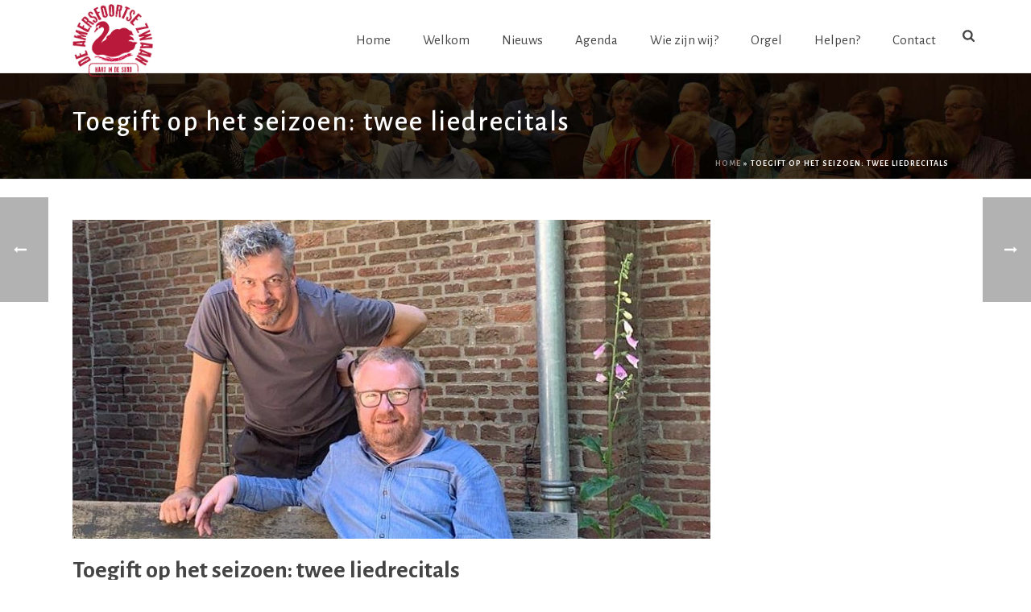

--- FILE ---
content_type: text/html; charset=UTF-8
request_url: https://amersfoortsezwaan.nl/concert/toegift-op-het-seizoen-twee-liedrecitals/
body_size: 26658
content:
<!DOCTYPE html>
<html lang="nl-NL" >
<head>
		<meta charset="UTF-8" /><meta name="viewport" content="width=device-width, initial-scale=1.0, minimum-scale=1.0, maximum-scale=1.0, user-scalable=0" /><meta http-equiv="X-UA-Compatible" content="IE=edge,chrome=1" /><meta name="format-detection" content="telephone=no"><script type="text/javascript">var ajaxurl = "https://amersfoortsezwaan.nl/wp-admin/admin-ajax.php";</script><meta name='robots' content='index, follow, max-image-preview:large, max-snippet:-1, max-video-preview:-1' />

<!-- Google Tag Manager for WordPress by gtm4wp.com -->
<script data-cfasync="false" data-pagespeed-no-defer>
	var gtm4wp_datalayer_name = "dataLayer";
	var dataLayer = dataLayer || [];
</script>
<!-- End Google Tag Manager for WordPress by gtm4wp.com -->
		<style id="critical-path-css" type="text/css">
			body,html{width:100%;height:100%;margin:0;padding:0}.page-preloader{top:0;left:0;z-index:999;position:fixed;height:100%;width:100%;text-align:center}.preloader-preview-area{animation-delay:-.2s;top:50%;-ms-transform:translateY(100%);transform:translateY(100%);margin-top:10px;max-height:calc(50% - 20px);opacity:1;width:100%;text-align:center;position:absolute}.preloader-logo{max-width:90%;top:50%;-ms-transform:translateY(-100%);transform:translateY(-100%);margin:-10px auto 0 auto;max-height:calc(50% - 20px);opacity:1;position:relative}.ball-pulse>div{width:15px;height:15px;border-radius:100%;margin:2px;animation-fill-mode:both;display:inline-block;animation:ball-pulse .75s infinite cubic-bezier(.2,.68,.18,1.08)}.ball-pulse>div:nth-child(1){animation-delay:-.36s}.ball-pulse>div:nth-child(2){animation-delay:-.24s}.ball-pulse>div:nth-child(3){animation-delay:-.12s}@keyframes ball-pulse{0%{transform:scale(1);opacity:1}45%{transform:scale(.1);opacity:.7}80%{transform:scale(1);opacity:1}}.ball-clip-rotate-pulse{position:relative;-ms-transform:translateY(-15px) translateX(-10px);transform:translateY(-15px) translateX(-10px);display:inline-block}.ball-clip-rotate-pulse>div{animation-fill-mode:both;position:absolute;top:0;left:0;border-radius:100%}.ball-clip-rotate-pulse>div:first-child{height:36px;width:36px;top:7px;left:-7px;animation:ball-clip-rotate-pulse-scale 1s 0s cubic-bezier(.09,.57,.49,.9) infinite}.ball-clip-rotate-pulse>div:last-child{position:absolute;width:50px;height:50px;left:-16px;top:-2px;background:0 0;border:2px solid;animation:ball-clip-rotate-pulse-rotate 1s 0s cubic-bezier(.09,.57,.49,.9) infinite;animation-duration:1s}@keyframes ball-clip-rotate-pulse-rotate{0%{transform:rotate(0) scale(1)}50%{transform:rotate(180deg) scale(.6)}100%{transform:rotate(360deg) scale(1)}}@keyframes ball-clip-rotate-pulse-scale{30%{transform:scale(.3)}100%{transform:scale(1)}}@keyframes square-spin{25%{transform:perspective(100px) rotateX(180deg) rotateY(0)}50%{transform:perspective(100px) rotateX(180deg) rotateY(180deg)}75%{transform:perspective(100px) rotateX(0) rotateY(180deg)}100%{transform:perspective(100px) rotateX(0) rotateY(0)}}.square-spin{display:inline-block}.square-spin>div{animation-fill-mode:both;width:50px;height:50px;animation:square-spin 3s 0s cubic-bezier(.09,.57,.49,.9) infinite}.cube-transition{position:relative;-ms-transform:translate(-25px,-25px);transform:translate(-25px,-25px);display:inline-block}.cube-transition>div{animation-fill-mode:both;width:15px;height:15px;position:absolute;top:-5px;left:-5px;animation:cube-transition 1.6s 0s infinite ease-in-out}.cube-transition>div:last-child{animation-delay:-.8s}@keyframes cube-transition{25%{transform:translateX(50px) scale(.5) rotate(-90deg)}50%{transform:translate(50px,50px) rotate(-180deg)}75%{transform:translateY(50px) scale(.5) rotate(-270deg)}100%{transform:rotate(-360deg)}}.ball-scale>div{border-radius:100%;margin:2px;animation-fill-mode:both;display:inline-block;height:60px;width:60px;animation:ball-scale 1s 0s ease-in-out infinite}@keyframes ball-scale{0%{transform:scale(0)}100%{transform:scale(1);opacity:0}}.line-scale>div{animation-fill-mode:both;display:inline-block;width:5px;height:50px;border-radius:2px;margin:2px}.line-scale>div:nth-child(1){animation:line-scale 1s -.5s infinite cubic-bezier(.2,.68,.18,1.08)}.line-scale>div:nth-child(2){animation:line-scale 1s -.4s infinite cubic-bezier(.2,.68,.18,1.08)}.line-scale>div:nth-child(3){animation:line-scale 1s -.3s infinite cubic-bezier(.2,.68,.18,1.08)}.line-scale>div:nth-child(4){animation:line-scale 1s -.2s infinite cubic-bezier(.2,.68,.18,1.08)}.line-scale>div:nth-child(5){animation:line-scale 1s -.1s infinite cubic-bezier(.2,.68,.18,1.08)}@keyframes line-scale{0%{transform:scaley(1)}50%{transform:scaley(.4)}100%{transform:scaley(1)}}.ball-scale-multiple{position:relative;-ms-transform:translateY(30px);transform:translateY(30px);display:inline-block}.ball-scale-multiple>div{border-radius:100%;animation-fill-mode:both;margin:2px;position:absolute;left:-30px;top:0;opacity:0;margin:0;width:50px;height:50px;animation:ball-scale-multiple 1s 0s linear infinite}.ball-scale-multiple>div:nth-child(2){animation-delay:-.2s}.ball-scale-multiple>div:nth-child(3){animation-delay:-.2s}@keyframes ball-scale-multiple{0%{transform:scale(0);opacity:0}5%{opacity:1}100%{transform:scale(1);opacity:0}}.ball-pulse-sync{display:inline-block}.ball-pulse-sync>div{width:15px;height:15px;border-radius:100%;margin:2px;animation-fill-mode:both;display:inline-block}.ball-pulse-sync>div:nth-child(1){animation:ball-pulse-sync .6s -.21s infinite ease-in-out}.ball-pulse-sync>div:nth-child(2){animation:ball-pulse-sync .6s -.14s infinite ease-in-out}.ball-pulse-sync>div:nth-child(3){animation:ball-pulse-sync .6s -70ms infinite ease-in-out}@keyframes ball-pulse-sync{33%{transform:translateY(10px)}66%{transform:translateY(-10px)}100%{transform:translateY(0)}}.transparent-circle{display:inline-block;border-top:.5em solid rgba(255,255,255,.2);border-right:.5em solid rgba(255,255,255,.2);border-bottom:.5em solid rgba(255,255,255,.2);border-left:.5em solid #fff;transform:translateZ(0);animation:transparent-circle 1.1s infinite linear;width:50px;height:50px;border-radius:50%}.transparent-circle:after{border-radius:50%;width:10em;height:10em}@keyframes transparent-circle{0%{transform:rotate(0)}100%{transform:rotate(360deg)}}.ball-spin-fade-loader{position:relative;top:-10px;left:-10px;display:inline-block}.ball-spin-fade-loader>div{width:15px;height:15px;border-radius:100%;margin:2px;animation-fill-mode:both;position:absolute;animation:ball-spin-fade-loader 1s infinite linear}.ball-spin-fade-loader>div:nth-child(1){top:25px;left:0;animation-delay:-.84s;-webkit-animation-delay:-.84s}.ball-spin-fade-loader>div:nth-child(2){top:17.05px;left:17.05px;animation-delay:-.72s;-webkit-animation-delay:-.72s}.ball-spin-fade-loader>div:nth-child(3){top:0;left:25px;animation-delay:-.6s;-webkit-animation-delay:-.6s}.ball-spin-fade-loader>div:nth-child(4){top:-17.05px;left:17.05px;animation-delay:-.48s;-webkit-animation-delay:-.48s}.ball-spin-fade-loader>div:nth-child(5){top:-25px;left:0;animation-delay:-.36s;-webkit-animation-delay:-.36s}.ball-spin-fade-loader>div:nth-child(6){top:-17.05px;left:-17.05px;animation-delay:-.24s;-webkit-animation-delay:-.24s}.ball-spin-fade-loader>div:nth-child(7){top:0;left:-25px;animation-delay:-.12s;-webkit-animation-delay:-.12s}.ball-spin-fade-loader>div:nth-child(8){top:17.05px;left:-17.05px;animation-delay:0s;-webkit-animation-delay:0s}@keyframes ball-spin-fade-loader{50%{opacity:.3;transform:scale(.4)}100%{opacity:1;transform:scale(1)}}		</style>

		
	<!-- This site is optimized with the Yoast SEO plugin v26.7 - https://yoast.com/wordpress/plugins/seo/ -->
	<title>Toegift op het seizoen: twee liedrecitals - Amersfoortse Zwaan</title>
<link data-rocket-preload as="style" href="https://fonts.googleapis.com/css?family=Noto%20Sans%3A400%2C400italic%2C700%7CPoppins%3A700%2C800%2C900&#038;subset=latin%2Clatin-ext&#038;display=swap" rel="preload">
<link href="https://fonts.googleapis.com/css?family=Noto%20Sans%3A400%2C400italic%2C700%7CPoppins%3A700%2C800%2C900&#038;subset=latin%2Clatin-ext&#038;display=swap" media="print" onload="this.media=&#039;all&#039;" rel="stylesheet">
<noscript data-wpr-hosted-gf-parameters=""><link rel="stylesheet" href="https://fonts.googleapis.com/css?family=Noto%20Sans%3A400%2C400italic%2C700%7CPoppins%3A700%2C800%2C900&#038;subset=latin%2Clatin-ext&#038;display=swap"></noscript>
	<link rel="canonical" href="https://amersfoortsezwaan.nl/concert/toegift-op-het-seizoen-twee-liedrecitals/" />
	<meta property="og:locale" content="nl_NL" />
	<meta property="og:type" content="article" />
	<meta property="og:title" content="Toegift op het seizoen: twee liedrecitals - Amersfoortse Zwaan" />
	<meta property="og:description" content="Voor iedereen die niet op vakantie gaat, of nog niet, of al weer terug is: onze musicus Cees-Willem van Vliet geeft samen met bariton Joep van Geffen twee prachtige liedrecitals in de Amersfoortse Zwaan. Op dinsdagavond 20 juli 2021 klinkt Schuberts Winterreise en op 27 juli 2021 Schumanns Dichterliebe. Kaartjes zijn te koop via www.liedavondschubertwinterreise.eventbrite.nl [&hellip;]" />
	<meta property="og:url" content="https://amersfoortsezwaan.nl/concert/toegift-op-het-seizoen-twee-liedrecitals/" />
	<meta property="og:site_name" content="Amersfoortse Zwaan" />
	<meta property="article:published_time" content="2021-07-15T15:17:47+00:00" />
	<meta property="article:modified_time" content="2021-07-15T15:17:48+00:00" />
	<meta property="og:image" content="https://amersfoortsezwaan.nl/wp-content/uploads/2021/07/https___cdn.evbuc_.com_images_141626201_451132380842_1_original.jpg" />
	<meta property="og:image:width" content="800" />
	<meta property="og:image:height" content="400" />
	<meta property="og:image:type" content="image/jpeg" />
	<meta name="author" content="Wijnt van Asselt" />
	<meta name="twitter:card" content="summary_large_image" />
	<meta name="twitter:label1" content="Geschreven door" />
	<meta name="twitter:data1" content="Wijnt van Asselt" />
	<meta name="twitter:label2" content="Geschatte leestijd" />
	<meta name="twitter:data2" content="1 minuut" />
	<script type="application/ld+json" class="yoast-schema-graph">{"@context":"https://schema.org","@graph":[{"@type":"Article","@id":"https://amersfoortsezwaan.nl/concert/toegift-op-het-seizoen-twee-liedrecitals/#article","isPartOf":{"@id":"https://amersfoortsezwaan.nl/concert/toegift-op-het-seizoen-twee-liedrecitals/"},"author":{"name":"Wijnt van Asselt","@id":"https://amersfoortsezwaan.nl/#/schema/person/d1a70a4498a19174f95d387fb31012dd"},"headline":"Toegift op het seizoen: twee liedrecitals","datePublished":"2021-07-15T15:17:47+00:00","dateModified":"2021-07-15T15:17:48+00:00","mainEntityOfPage":{"@id":"https://amersfoortsezwaan.nl/concert/toegift-op-het-seizoen-twee-liedrecitals/"},"wordCount":193,"image":{"@id":"https://amersfoortsezwaan.nl/concert/toegift-op-het-seizoen-twee-liedrecitals/#primaryimage"},"thumbnailUrl":"https://amersfoortsezwaan.nl/wp-content/uploads/2021/07/https___cdn.evbuc_.com_images_141626201_451132380842_1_original.jpg","articleSection":["Concert"],"inLanguage":"nl-NL"},{"@type":"WebPage","@id":"https://amersfoortsezwaan.nl/concert/toegift-op-het-seizoen-twee-liedrecitals/","url":"https://amersfoortsezwaan.nl/concert/toegift-op-het-seizoen-twee-liedrecitals/","name":"Toegift op het seizoen: twee liedrecitals - Amersfoortse Zwaan","isPartOf":{"@id":"https://amersfoortsezwaan.nl/#website"},"primaryImageOfPage":{"@id":"https://amersfoortsezwaan.nl/concert/toegift-op-het-seizoen-twee-liedrecitals/#primaryimage"},"image":{"@id":"https://amersfoortsezwaan.nl/concert/toegift-op-het-seizoen-twee-liedrecitals/#primaryimage"},"thumbnailUrl":"https://amersfoortsezwaan.nl/wp-content/uploads/2021/07/https___cdn.evbuc_.com_images_141626201_451132380842_1_original.jpg","datePublished":"2021-07-15T15:17:47+00:00","dateModified":"2021-07-15T15:17:48+00:00","author":{"@id":"https://amersfoortsezwaan.nl/#/schema/person/d1a70a4498a19174f95d387fb31012dd"},"breadcrumb":{"@id":"https://amersfoortsezwaan.nl/concert/toegift-op-het-seizoen-twee-liedrecitals/#breadcrumb"},"inLanguage":"nl-NL","potentialAction":[{"@type":"ReadAction","target":["https://amersfoortsezwaan.nl/concert/toegift-op-het-seizoen-twee-liedrecitals/"]}]},{"@type":"ImageObject","inLanguage":"nl-NL","@id":"https://amersfoortsezwaan.nl/concert/toegift-op-het-seizoen-twee-liedrecitals/#primaryimage","url":"https://amersfoortsezwaan.nl/wp-content/uploads/2021/07/https___cdn.evbuc_.com_images_141626201_451132380842_1_original.jpg","contentUrl":"https://amersfoortsezwaan.nl/wp-content/uploads/2021/07/https___cdn.evbuc_.com_images_141626201_451132380842_1_original.jpg","width":800,"height":400},{"@type":"BreadcrumbList","@id":"https://amersfoortsezwaan.nl/concert/toegift-op-het-seizoen-twee-liedrecitals/#breadcrumb","itemListElement":[{"@type":"ListItem","position":1,"name":"Home","item":"https://amersfoortsezwaan.nl/"},{"@type":"ListItem","position":2,"name":"Toegift op het seizoen: twee liedrecitals"}]},{"@type":"WebSite","@id":"https://amersfoortsezwaan.nl/#website","url":"https://amersfoortsezwaan.nl/","name":"Amersfoortse Zwaan","description":"Lutherse Kerk in Amersfoort","potentialAction":[{"@type":"SearchAction","target":{"@type":"EntryPoint","urlTemplate":"https://amersfoortsezwaan.nl/?s={search_term_string}"},"query-input":{"@type":"PropertyValueSpecification","valueRequired":true,"valueName":"search_term_string"}}],"inLanguage":"nl-NL"},{"@type":"Person","@id":"https://amersfoortsezwaan.nl/#/schema/person/d1a70a4498a19174f95d387fb31012dd","name":"Wijnt van Asselt","image":{"@type":"ImageObject","inLanguage":"nl-NL","@id":"https://amersfoortsezwaan.nl/#/schema/person/image/","url":"https://secure.gravatar.com/avatar/2ed480c6f17780bb0ec59624dcc6044d4b6b2c20b16579018821c72e41e6387e?s=96&d=mm&r=g","contentUrl":"https://secure.gravatar.com/avatar/2ed480c6f17780bb0ec59624dcc6044d4b6b2c20b16579018821c72e41e6387e?s=96&d=mm&r=g","caption":"Wijnt van Asselt"},"url":"https://amersfoortsezwaan.nl/author/wijntvanasselt/"}]}</script>
	<!-- / Yoast SEO plugin. -->


<link rel='dns-prefetch' href='//cdn.jsdelivr.net' />
<link rel='dns-prefetch' href='//maps.googleapis.com' />
<link rel='dns-prefetch' href='//meet.jit.si' />
<link rel='dns-prefetch' href='//fonts.googleapis.com' />
<link href='https://fonts.gstatic.com' crossorigin rel='preconnect' />
<link rel="alternate" type="application/rss+xml" title="Amersfoortse Zwaan &raquo; feed" href="https://amersfoortsezwaan.nl/feed/" />
<link rel="alternate" type="application/rss+xml" title="Amersfoortse Zwaan &raquo; reacties feed" href="https://amersfoortsezwaan.nl/comments/feed/" />

<link rel="shortcut icon" href="https://amersfoortsezwaan.nl/wp-content/uploads/2020/05/favicon-az-e1590399582313.jpg"  />
<link rel="apple-touch-icon-precomposed" href="https://amersfoortsezwaan.nl/wp-content/uploads/2020/05/favicon-az-e1590399582313.jpg">
<link rel="apple-touch-icon-precomposed" sizes="114x114" href="https://amersfoortsezwaan.nl/wp-content/uploads/2017/11/amersfoortse-zwaan-favicon.jpg">
<link rel="apple-touch-icon-precomposed" sizes="72x72" href="https://amersfoortsezwaan.nl/wp-content/uploads/2017/11/amersfoortse-zwaan-favicon.jpg">
<link rel="apple-touch-icon-precomposed" sizes="144x144" href="https://amersfoortsezwaan.nl/wp-content/uploads/2017/11/amersfoortse-zwaan-favicon.jpg">
<script type="text/javascript">window.abb = {};php = {};window.PHP = {};PHP.ajax = "https://amersfoortsezwaan.nl/wp-admin/admin-ajax.php";PHP.wp_p_id = "2689";var mk_header_parallax, mk_banner_parallax, mk_page_parallax, mk_footer_parallax, mk_body_parallax;var mk_images_dir = "https://amersfoortsezwaan.nl/wp-content/themes/jupiter/assets/images",mk_theme_js_path = "https://amersfoortsezwaan.nl/wp-content/themes/jupiter/assets/js",mk_theme_dir = "https://amersfoortsezwaan.nl/wp-content/themes/jupiter",mk_captcha_placeholder = "Enter Captcha",mk_captcha_invalid_txt = "Invalid. Try again.",mk_captcha_correct_txt = "Captcha correct.",mk_responsive_nav_width = 1140,mk_vertical_header_back = "Back",mk_vertical_header_anim = "1",mk_check_rtl = true,mk_grid_width = 1140,mk_ajax_search_option = "fullscreen_search",mk_preloader_bg_color = "#ffffff",mk_accent_color = "#c81621",mk_go_to_top =  "true",mk_smooth_scroll =  "true",mk_show_background_video =  "true",mk_preloader_bar_color = "#c81621",mk_preloader_logo = "https://amersfoortsezwaan.nl/wp-content/uploads/2017/06/amersfoortse-zwaan-logo.gif";var mk_header_parallax = false,mk_banner_parallax = false,mk_footer_parallax = false,mk_body_parallax = false,mk_no_more_posts = "No More Posts",mk_typekit_id   = "",mk_google_fonts = ["Alegreya Sans:100italic,200italic,300italic,400italic,500italic,600italic,700italic,800italic,900italic,100,200,300,400,500,600,700,800,900"],mk_global_lazyload = false;</script><link rel="alternate" title="oEmbed (JSON)" type="application/json+oembed" href="https://amersfoortsezwaan.nl/wp-json/oembed/1.0/embed?url=https%3A%2F%2Famersfoortsezwaan.nl%2Fconcert%2Ftoegift-op-het-seizoen-twee-liedrecitals%2F" />
<link rel="alternate" title="oEmbed (XML)" type="text/xml+oembed" href="https://amersfoortsezwaan.nl/wp-json/oembed/1.0/embed?url=https%3A%2F%2Famersfoortsezwaan.nl%2Fconcert%2Ftoegift-op-het-seizoen-twee-liedrecitals%2F&#038;format=xml" />
		<!-- This site uses the Google Analytics by MonsterInsights plugin v9.11.1 - Using Analytics tracking - https://www.monsterinsights.com/ -->
							<script src="//www.googletagmanager.com/gtag/js?id=G-PN4NXTWJ8Y"  data-cfasync="false" data-wpfc-render="false" type="text/javascript" async></script>
			<script data-cfasync="false" data-wpfc-render="false" type="text/javascript">
				var mi_version = '9.11.1';
				var mi_track_user = true;
				var mi_no_track_reason = '';
								var MonsterInsightsDefaultLocations = {"page_location":"https:\/\/amersfoortsezwaan.nl\/concert\/toegift-op-het-seizoen-twee-liedrecitals\/"};
								if ( typeof MonsterInsightsPrivacyGuardFilter === 'function' ) {
					var MonsterInsightsLocations = (typeof MonsterInsightsExcludeQuery === 'object') ? MonsterInsightsPrivacyGuardFilter( MonsterInsightsExcludeQuery ) : MonsterInsightsPrivacyGuardFilter( MonsterInsightsDefaultLocations );
				} else {
					var MonsterInsightsLocations = (typeof MonsterInsightsExcludeQuery === 'object') ? MonsterInsightsExcludeQuery : MonsterInsightsDefaultLocations;
				}

								var disableStrs = [
										'ga-disable-G-PN4NXTWJ8Y',
									];

				/* Function to detect opted out users */
				function __gtagTrackerIsOptedOut() {
					for (var index = 0; index < disableStrs.length; index++) {
						if (document.cookie.indexOf(disableStrs[index] + '=true') > -1) {
							return true;
						}
					}

					return false;
				}

				/* Disable tracking if the opt-out cookie exists. */
				if (__gtagTrackerIsOptedOut()) {
					for (var index = 0; index < disableStrs.length; index++) {
						window[disableStrs[index]] = true;
					}
				}

				/* Opt-out function */
				function __gtagTrackerOptout() {
					for (var index = 0; index < disableStrs.length; index++) {
						document.cookie = disableStrs[index] + '=true; expires=Thu, 31 Dec 2099 23:59:59 UTC; path=/';
						window[disableStrs[index]] = true;
					}
				}

				if ('undefined' === typeof gaOptout) {
					function gaOptout() {
						__gtagTrackerOptout();
					}
				}
								window.dataLayer = window.dataLayer || [];

				window.MonsterInsightsDualTracker = {
					helpers: {},
					trackers: {},
				};
				if (mi_track_user) {
					function __gtagDataLayer() {
						dataLayer.push(arguments);
					}

					function __gtagTracker(type, name, parameters) {
						if (!parameters) {
							parameters = {};
						}

						if (parameters.send_to) {
							__gtagDataLayer.apply(null, arguments);
							return;
						}

						if (type === 'event') {
														parameters.send_to = monsterinsights_frontend.v4_id;
							var hookName = name;
							if (typeof parameters['event_category'] !== 'undefined') {
								hookName = parameters['event_category'] + ':' + name;
							}

							if (typeof MonsterInsightsDualTracker.trackers[hookName] !== 'undefined') {
								MonsterInsightsDualTracker.trackers[hookName](parameters);
							} else {
								__gtagDataLayer('event', name, parameters);
							}
							
						} else {
							__gtagDataLayer.apply(null, arguments);
						}
					}

					__gtagTracker('js', new Date());
					__gtagTracker('set', {
						'developer_id.dZGIzZG': true,
											});
					if ( MonsterInsightsLocations.page_location ) {
						__gtagTracker('set', MonsterInsightsLocations);
					}
										__gtagTracker('config', 'G-PN4NXTWJ8Y', {"forceSSL":"true"} );
										window.gtag = __gtagTracker;										(function () {
						/* https://developers.google.com/analytics/devguides/collection/analyticsjs/ */
						/* ga and __gaTracker compatibility shim. */
						var noopfn = function () {
							return null;
						};
						var newtracker = function () {
							return new Tracker();
						};
						var Tracker = function () {
							return null;
						};
						var p = Tracker.prototype;
						p.get = noopfn;
						p.set = noopfn;
						p.send = function () {
							var args = Array.prototype.slice.call(arguments);
							args.unshift('send');
							__gaTracker.apply(null, args);
						};
						var __gaTracker = function () {
							var len = arguments.length;
							if (len === 0) {
								return;
							}
							var f = arguments[len - 1];
							if (typeof f !== 'object' || f === null || typeof f.hitCallback !== 'function') {
								if ('send' === arguments[0]) {
									var hitConverted, hitObject = false, action;
									if ('event' === arguments[1]) {
										if ('undefined' !== typeof arguments[3]) {
											hitObject = {
												'eventAction': arguments[3],
												'eventCategory': arguments[2],
												'eventLabel': arguments[4],
												'value': arguments[5] ? arguments[5] : 1,
											}
										}
									}
									if ('pageview' === arguments[1]) {
										if ('undefined' !== typeof arguments[2]) {
											hitObject = {
												'eventAction': 'page_view',
												'page_path': arguments[2],
											}
										}
									}
									if (typeof arguments[2] === 'object') {
										hitObject = arguments[2];
									}
									if (typeof arguments[5] === 'object') {
										Object.assign(hitObject, arguments[5]);
									}
									if ('undefined' !== typeof arguments[1].hitType) {
										hitObject = arguments[1];
										if ('pageview' === hitObject.hitType) {
											hitObject.eventAction = 'page_view';
										}
									}
									if (hitObject) {
										action = 'timing' === arguments[1].hitType ? 'timing_complete' : hitObject.eventAction;
										hitConverted = mapArgs(hitObject);
										__gtagTracker('event', action, hitConverted);
									}
								}
								return;
							}

							function mapArgs(args) {
								var arg, hit = {};
								var gaMap = {
									'eventCategory': 'event_category',
									'eventAction': 'event_action',
									'eventLabel': 'event_label',
									'eventValue': 'event_value',
									'nonInteraction': 'non_interaction',
									'timingCategory': 'event_category',
									'timingVar': 'name',
									'timingValue': 'value',
									'timingLabel': 'event_label',
									'page': 'page_path',
									'location': 'page_location',
									'title': 'page_title',
									'referrer' : 'page_referrer',
								};
								for (arg in args) {
																		if (!(!args.hasOwnProperty(arg) || !gaMap.hasOwnProperty(arg))) {
										hit[gaMap[arg]] = args[arg];
									} else {
										hit[arg] = args[arg];
									}
								}
								return hit;
							}

							try {
								f.hitCallback();
							} catch (ex) {
							}
						};
						__gaTracker.create = newtracker;
						__gaTracker.getByName = newtracker;
						__gaTracker.getAll = function () {
							return [];
						};
						__gaTracker.remove = noopfn;
						__gaTracker.loaded = true;
						window['__gaTracker'] = __gaTracker;
					})();
									} else {
										console.log("");
					(function () {
						function __gtagTracker() {
							return null;
						}

						window['__gtagTracker'] = __gtagTracker;
						window['gtag'] = __gtagTracker;
					})();
									}
			</script>
							<!-- / Google Analytics by MonsterInsights -->
		<style id='wp-img-auto-sizes-contain-inline-css' type='text/css'>
img:is([sizes=auto i],[sizes^="auto," i]){contain-intrinsic-size:3000px 1500px}
/*# sourceURL=wp-img-auto-sizes-contain-inline-css */
</style>
<link rel='stylesheet' id='formidable-css' href='https://amersfoortsezwaan.nl/wp-content/plugins/formidable/css/formidableforms.css' type='text/css' media='all' />
<style id='wp-block-library-inline-css' type='text/css'>
:root{--wp-block-synced-color:#7a00df;--wp-block-synced-color--rgb:122,0,223;--wp-bound-block-color:var(--wp-block-synced-color);--wp-editor-canvas-background:#ddd;--wp-admin-theme-color:#007cba;--wp-admin-theme-color--rgb:0,124,186;--wp-admin-theme-color-darker-10:#006ba1;--wp-admin-theme-color-darker-10--rgb:0,107,160.5;--wp-admin-theme-color-darker-20:#005a87;--wp-admin-theme-color-darker-20--rgb:0,90,135;--wp-admin-border-width-focus:2px}@media (min-resolution:192dpi){:root{--wp-admin-border-width-focus:1.5px}}.wp-element-button{cursor:pointer}:root .has-very-light-gray-background-color{background-color:#eee}:root .has-very-dark-gray-background-color{background-color:#313131}:root .has-very-light-gray-color{color:#eee}:root .has-very-dark-gray-color{color:#313131}:root .has-vivid-green-cyan-to-vivid-cyan-blue-gradient-background{background:linear-gradient(135deg,#00d084,#0693e3)}:root .has-purple-crush-gradient-background{background:linear-gradient(135deg,#34e2e4,#4721fb 50%,#ab1dfe)}:root .has-hazy-dawn-gradient-background{background:linear-gradient(135deg,#faaca8,#dad0ec)}:root .has-subdued-olive-gradient-background{background:linear-gradient(135deg,#fafae1,#67a671)}:root .has-atomic-cream-gradient-background{background:linear-gradient(135deg,#fdd79a,#004a59)}:root .has-nightshade-gradient-background{background:linear-gradient(135deg,#330968,#31cdcf)}:root .has-midnight-gradient-background{background:linear-gradient(135deg,#020381,#2874fc)}:root{--wp--preset--font-size--normal:16px;--wp--preset--font-size--huge:42px}.has-regular-font-size{font-size:1em}.has-larger-font-size{font-size:2.625em}.has-normal-font-size{font-size:var(--wp--preset--font-size--normal)}.has-huge-font-size{font-size:var(--wp--preset--font-size--huge)}.has-text-align-center{text-align:center}.has-text-align-left{text-align:left}.has-text-align-right{text-align:right}.has-fit-text{white-space:nowrap!important}#end-resizable-editor-section{display:none}.aligncenter{clear:both}.items-justified-left{justify-content:flex-start}.items-justified-center{justify-content:center}.items-justified-right{justify-content:flex-end}.items-justified-space-between{justify-content:space-between}.screen-reader-text{border:0;clip-path:inset(50%);height:1px;margin:-1px;overflow:hidden;padding:0;position:absolute;width:1px;word-wrap:normal!important}.screen-reader-text:focus{background-color:#ddd;clip-path:none;color:#444;display:block;font-size:1em;height:auto;left:5px;line-height:normal;padding:15px 23px 14px;text-decoration:none;top:5px;width:auto;z-index:100000}html :where(.has-border-color){border-style:solid}html :where([style*=border-top-color]){border-top-style:solid}html :where([style*=border-right-color]){border-right-style:solid}html :where([style*=border-bottom-color]){border-bottom-style:solid}html :where([style*=border-left-color]){border-left-style:solid}html :where([style*=border-width]){border-style:solid}html :where([style*=border-top-width]){border-top-style:solid}html :where([style*=border-right-width]){border-right-style:solid}html :where([style*=border-bottom-width]){border-bottom-style:solid}html :where([style*=border-left-width]){border-left-style:solid}html :where(img[class*=wp-image-]){height:auto;max-width:100%}:where(figure){margin:0 0 1em}html :where(.is-position-sticky){--wp-admin--admin-bar--position-offset:var(--wp-admin--admin-bar--height,0px)}@media screen and (max-width:600px){html :where(.is-position-sticky){--wp-admin--admin-bar--position-offset:0px}}

/*# sourceURL=wp-block-library-inline-css */
</style><style id='global-styles-inline-css' type='text/css'>
:root{--wp--preset--aspect-ratio--square: 1;--wp--preset--aspect-ratio--4-3: 4/3;--wp--preset--aspect-ratio--3-4: 3/4;--wp--preset--aspect-ratio--3-2: 3/2;--wp--preset--aspect-ratio--2-3: 2/3;--wp--preset--aspect-ratio--16-9: 16/9;--wp--preset--aspect-ratio--9-16: 9/16;--wp--preset--color--black: #000000;--wp--preset--color--cyan-bluish-gray: #abb8c3;--wp--preset--color--white: #ffffff;--wp--preset--color--pale-pink: #f78da7;--wp--preset--color--vivid-red: #cf2e2e;--wp--preset--color--luminous-vivid-orange: #ff6900;--wp--preset--color--luminous-vivid-amber: #fcb900;--wp--preset--color--light-green-cyan: #7bdcb5;--wp--preset--color--vivid-green-cyan: #00d084;--wp--preset--color--pale-cyan-blue: #8ed1fc;--wp--preset--color--vivid-cyan-blue: #0693e3;--wp--preset--color--vivid-purple: #9b51e0;--wp--preset--gradient--vivid-cyan-blue-to-vivid-purple: linear-gradient(135deg,rgb(6,147,227) 0%,rgb(155,81,224) 100%);--wp--preset--gradient--light-green-cyan-to-vivid-green-cyan: linear-gradient(135deg,rgb(122,220,180) 0%,rgb(0,208,130) 100%);--wp--preset--gradient--luminous-vivid-amber-to-luminous-vivid-orange: linear-gradient(135deg,rgb(252,185,0) 0%,rgb(255,105,0) 100%);--wp--preset--gradient--luminous-vivid-orange-to-vivid-red: linear-gradient(135deg,rgb(255,105,0) 0%,rgb(207,46,46) 100%);--wp--preset--gradient--very-light-gray-to-cyan-bluish-gray: linear-gradient(135deg,rgb(238,238,238) 0%,rgb(169,184,195) 100%);--wp--preset--gradient--cool-to-warm-spectrum: linear-gradient(135deg,rgb(74,234,220) 0%,rgb(151,120,209) 20%,rgb(207,42,186) 40%,rgb(238,44,130) 60%,rgb(251,105,98) 80%,rgb(254,248,76) 100%);--wp--preset--gradient--blush-light-purple: linear-gradient(135deg,rgb(255,206,236) 0%,rgb(152,150,240) 100%);--wp--preset--gradient--blush-bordeaux: linear-gradient(135deg,rgb(254,205,165) 0%,rgb(254,45,45) 50%,rgb(107,0,62) 100%);--wp--preset--gradient--luminous-dusk: linear-gradient(135deg,rgb(255,203,112) 0%,rgb(199,81,192) 50%,rgb(65,88,208) 100%);--wp--preset--gradient--pale-ocean: linear-gradient(135deg,rgb(255,245,203) 0%,rgb(182,227,212) 50%,rgb(51,167,181) 100%);--wp--preset--gradient--electric-grass: linear-gradient(135deg,rgb(202,248,128) 0%,rgb(113,206,126) 100%);--wp--preset--gradient--midnight: linear-gradient(135deg,rgb(2,3,129) 0%,rgb(40,116,252) 100%);--wp--preset--font-size--small: 13px;--wp--preset--font-size--medium: 20px;--wp--preset--font-size--large: 36px;--wp--preset--font-size--x-large: 42px;--wp--preset--spacing--20: 0.44rem;--wp--preset--spacing--30: 0.67rem;--wp--preset--spacing--40: 1rem;--wp--preset--spacing--50: 1.5rem;--wp--preset--spacing--60: 2.25rem;--wp--preset--spacing--70: 3.38rem;--wp--preset--spacing--80: 5.06rem;--wp--preset--shadow--natural: 6px 6px 9px rgba(0, 0, 0, 0.2);--wp--preset--shadow--deep: 12px 12px 50px rgba(0, 0, 0, 0.4);--wp--preset--shadow--sharp: 6px 6px 0px rgba(0, 0, 0, 0.2);--wp--preset--shadow--outlined: 6px 6px 0px -3px rgb(255, 255, 255), 6px 6px rgb(0, 0, 0);--wp--preset--shadow--crisp: 6px 6px 0px rgb(0, 0, 0);}:where(.is-layout-flex){gap: 0.5em;}:where(.is-layout-grid){gap: 0.5em;}body .is-layout-flex{display: flex;}.is-layout-flex{flex-wrap: wrap;align-items: center;}.is-layout-flex > :is(*, div){margin: 0;}body .is-layout-grid{display: grid;}.is-layout-grid > :is(*, div){margin: 0;}:where(.wp-block-columns.is-layout-flex){gap: 2em;}:where(.wp-block-columns.is-layout-grid){gap: 2em;}:where(.wp-block-post-template.is-layout-flex){gap: 1.25em;}:where(.wp-block-post-template.is-layout-grid){gap: 1.25em;}.has-black-color{color: var(--wp--preset--color--black) !important;}.has-cyan-bluish-gray-color{color: var(--wp--preset--color--cyan-bluish-gray) !important;}.has-white-color{color: var(--wp--preset--color--white) !important;}.has-pale-pink-color{color: var(--wp--preset--color--pale-pink) !important;}.has-vivid-red-color{color: var(--wp--preset--color--vivid-red) !important;}.has-luminous-vivid-orange-color{color: var(--wp--preset--color--luminous-vivid-orange) !important;}.has-luminous-vivid-amber-color{color: var(--wp--preset--color--luminous-vivid-amber) !important;}.has-light-green-cyan-color{color: var(--wp--preset--color--light-green-cyan) !important;}.has-vivid-green-cyan-color{color: var(--wp--preset--color--vivid-green-cyan) !important;}.has-pale-cyan-blue-color{color: var(--wp--preset--color--pale-cyan-blue) !important;}.has-vivid-cyan-blue-color{color: var(--wp--preset--color--vivid-cyan-blue) !important;}.has-vivid-purple-color{color: var(--wp--preset--color--vivid-purple) !important;}.has-black-background-color{background-color: var(--wp--preset--color--black) !important;}.has-cyan-bluish-gray-background-color{background-color: var(--wp--preset--color--cyan-bluish-gray) !important;}.has-white-background-color{background-color: var(--wp--preset--color--white) !important;}.has-pale-pink-background-color{background-color: var(--wp--preset--color--pale-pink) !important;}.has-vivid-red-background-color{background-color: var(--wp--preset--color--vivid-red) !important;}.has-luminous-vivid-orange-background-color{background-color: var(--wp--preset--color--luminous-vivid-orange) !important;}.has-luminous-vivid-amber-background-color{background-color: var(--wp--preset--color--luminous-vivid-amber) !important;}.has-light-green-cyan-background-color{background-color: var(--wp--preset--color--light-green-cyan) !important;}.has-vivid-green-cyan-background-color{background-color: var(--wp--preset--color--vivid-green-cyan) !important;}.has-pale-cyan-blue-background-color{background-color: var(--wp--preset--color--pale-cyan-blue) !important;}.has-vivid-cyan-blue-background-color{background-color: var(--wp--preset--color--vivid-cyan-blue) !important;}.has-vivid-purple-background-color{background-color: var(--wp--preset--color--vivid-purple) !important;}.has-black-border-color{border-color: var(--wp--preset--color--black) !important;}.has-cyan-bluish-gray-border-color{border-color: var(--wp--preset--color--cyan-bluish-gray) !important;}.has-white-border-color{border-color: var(--wp--preset--color--white) !important;}.has-pale-pink-border-color{border-color: var(--wp--preset--color--pale-pink) !important;}.has-vivid-red-border-color{border-color: var(--wp--preset--color--vivid-red) !important;}.has-luminous-vivid-orange-border-color{border-color: var(--wp--preset--color--luminous-vivid-orange) !important;}.has-luminous-vivid-amber-border-color{border-color: var(--wp--preset--color--luminous-vivid-amber) !important;}.has-light-green-cyan-border-color{border-color: var(--wp--preset--color--light-green-cyan) !important;}.has-vivid-green-cyan-border-color{border-color: var(--wp--preset--color--vivid-green-cyan) !important;}.has-pale-cyan-blue-border-color{border-color: var(--wp--preset--color--pale-cyan-blue) !important;}.has-vivid-cyan-blue-border-color{border-color: var(--wp--preset--color--vivid-cyan-blue) !important;}.has-vivid-purple-border-color{border-color: var(--wp--preset--color--vivid-purple) !important;}.has-vivid-cyan-blue-to-vivid-purple-gradient-background{background: var(--wp--preset--gradient--vivid-cyan-blue-to-vivid-purple) !important;}.has-light-green-cyan-to-vivid-green-cyan-gradient-background{background: var(--wp--preset--gradient--light-green-cyan-to-vivid-green-cyan) !important;}.has-luminous-vivid-amber-to-luminous-vivid-orange-gradient-background{background: var(--wp--preset--gradient--luminous-vivid-amber-to-luminous-vivid-orange) !important;}.has-luminous-vivid-orange-to-vivid-red-gradient-background{background: var(--wp--preset--gradient--luminous-vivid-orange-to-vivid-red) !important;}.has-very-light-gray-to-cyan-bluish-gray-gradient-background{background: var(--wp--preset--gradient--very-light-gray-to-cyan-bluish-gray) !important;}.has-cool-to-warm-spectrum-gradient-background{background: var(--wp--preset--gradient--cool-to-warm-spectrum) !important;}.has-blush-light-purple-gradient-background{background: var(--wp--preset--gradient--blush-light-purple) !important;}.has-blush-bordeaux-gradient-background{background: var(--wp--preset--gradient--blush-bordeaux) !important;}.has-luminous-dusk-gradient-background{background: var(--wp--preset--gradient--luminous-dusk) !important;}.has-pale-ocean-gradient-background{background: var(--wp--preset--gradient--pale-ocean) !important;}.has-electric-grass-gradient-background{background: var(--wp--preset--gradient--electric-grass) !important;}.has-midnight-gradient-background{background: var(--wp--preset--gradient--midnight) !important;}.has-small-font-size{font-size: var(--wp--preset--font-size--small) !important;}.has-medium-font-size{font-size: var(--wp--preset--font-size--medium) !important;}.has-large-font-size{font-size: var(--wp--preset--font-size--large) !important;}.has-x-large-font-size{font-size: var(--wp--preset--font-size--x-large) !important;}
/*# sourceURL=global-styles-inline-css */
</style>

<style id='classic-theme-styles-inline-css' type='text/css'>
/*! This file is auto-generated */
.wp-block-button__link{color:#fff;background-color:#32373c;border-radius:9999px;box-shadow:none;text-decoration:none;padding:calc(.667em + 2px) calc(1.333em + 2px);font-size:1.125em}.wp-block-file__button{background:#32373c;color:#fff;text-decoration:none}
/*# sourceURL=/wp-includes/css/classic-themes.min.css */
</style>
<link rel='stylesheet' id='wpstream-style-css' href='https://amersfoortsezwaan.nl/wp-content/plugins/wpstream/public//css/wpstream_style.css' type='text/css' media='all' />
<link rel='stylesheet' id='video-js.min-css' href='https://amersfoortsezwaan.nl/wp-content/plugins/wpstream/public/css/video-js.css' type='text/css' media='all' />
<link rel='stylesheet' id='videojs-wpstream-player-css' href='https://amersfoortsezwaan.nl/wp-content/plugins/wpstream/public/css/videojs-wpstream.css' type='text/css' media='all' />
<link rel='stylesheet' id='wpstream-integrations-css' href='https://amersfoortsezwaan.nl/wp-content/plugins/wpstream/integrations/css/integrations.css' type='text/css' media='all' />
<link rel='stylesheet' id='wpstream_front_style-css' href='https://amersfoortsezwaan.nl/wp-content/plugins/wpstream/admin/css/wpstream-admin.css' type='text/css' media='all' />
<link rel='stylesheet' id='wpstream-broadcaster-css-css' href='https://amersfoortsezwaan.nl/wp-content/plugins/wpstream/public/css/broadcaster.css' type='text/css' media='all' />
<link rel='stylesheet' id='theme-styles-css' href='https://amersfoortsezwaan.nl/wp-content/themes/jupiter/assets/stylesheet/min/full-styles.6.12.3.css' type='text/css' media='all' />
<style id='theme-styles-inline-css' type='text/css'>

			#wpadminbar {
				-webkit-backface-visibility: hidden;
				backface-visibility: hidden;
				-webkit-perspective: 1000;
				-ms-perspective: 1000;
				perspective: 1000;
				-webkit-transform: translateZ(0px);
				-ms-transform: translateZ(0px);
				transform: translateZ(0px);
			}
			@media screen and (max-width: 600px) {
				#wpadminbar {
					position: fixed !important;
				}
			}
		
body { transform:unset;background-color:#fff; } .hb-custom-header #mk-page-introduce, .mk-header { transform:unset;background-color:#c81621;background-image:url(https://amersfoortsezwaan.nl/wp-content/uploads/2018/04/amersfoortse-zwaan-bg.jpg);background-repeat:no-repeat;background-position:center center;background-size:cover;-webkit-background-size:cover;-moz-background-size:cover; } .hb-custom-header > div, .mk-header-bg { transform:unset;background-color:#fff; } .mk-classic-nav-bg { transform:unset;background-color:#fff; } .master-holder-bg { transform:unset;background-color:#fff; } #mk-footer { transform:unset;background-color:#c81621;background-image:url(https://amersfoortsezwaan.nl/wp-content/uploads/2018/04/amersfoortse-zwaan-bg.jpg);background-repeat:no-repeat;background-position:center center;background-size:cover;-webkit-background-size:cover;-moz-background-size:cover; } #mk-boxed-layout { -webkit-box-shadow:0 0 0px rgba(0, 0, 0, 0); -moz-box-shadow:0 0 0px rgba(0, 0, 0, 0); box-shadow:0 0 0px rgba(0, 0, 0, 0); } .mk-news-tab .mk-tabs-tabs .is-active a, .mk-fancy-title.pattern-style span, .mk-fancy-title.pattern-style.color-gradient span:after, .page-bg-color { background-color:#fff; } .page-title { font-size:35px; color:#ffffff; text-transform:none; font-weight:500; letter-spacing:2px; } .page-subtitle { font-size:14px; line-height:100%; color:#a3a3a3; font-size:14px; text-transform:none; } .mk-header { border-bottom:1px solid #ededed; } .header-style-1 .mk-header-padding-wrapper, .header-style-2 .mk-header-padding-wrapper, .header-style-3 .mk-header-padding-wrapper { padding-top:91px; } .mk-process-steps[max-width~="950px"] ul::before { display:none !important; } .mk-process-steps[max-width~="950px"] li { margin-bottom:30px !important; width:100% !important; text-align:center; } .mk-event-countdown-ul[max-width~="750px"] li { width:90%; display:block; margin:0 auto 15px; } body { font-family:Arial, Helvetica, sans-serif } body { font-family:Alegreya Sans } @font-face { font-family:'star'; src:url('https://amersfoortsezwaan.nl/wp-content/themes/jupiter/assets/stylesheet/fonts/star/font.eot'); src:url('https://amersfoortsezwaan.nl/wp-content/themes/jupiter/assets/stylesheet/fonts/star/font.eot?#iefix') format('embedded-opentype'), url('https://amersfoortsezwaan.nl/wp-content/themes/jupiter/assets/stylesheet/fonts/star/font.woff') format('woff'), url('https://amersfoortsezwaan.nl/wp-content/themes/jupiter/assets/stylesheet/fonts/star/font.ttf') format('truetype'), url('https://amersfoortsezwaan.nl/wp-content/themes/jupiter/assets/stylesheet/fonts/star/font.svg#star') format('svg'); font-weight:normal; font-style:normal; } @font-face { font-family:'WooCommerce'; src:url('https://amersfoortsezwaan.nl/wp-content/themes/jupiter/assets/stylesheet/fonts/woocommerce/font.eot'); src:url('https://amersfoortsezwaan.nl/wp-content/themes/jupiter/assets/stylesheet/fonts/woocommerce/font.eot?#iefix') format('embedded-opentype'), url('https://amersfoortsezwaan.nl/wp-content/themes/jupiter/assets/stylesheet/fonts/woocommerce/font.woff') format('woff'), url('https://amersfoortsezwaan.nl/wp-content/themes/jupiter/assets/stylesheet/fonts/woocommerce/font.ttf') format('truetype'), url('https://amersfoortsezwaan.nl/wp-content/themes/jupiter/assets/stylesheet/fonts/woocommerce/font.svg#WooCommerce') format('svg'); font-weight:normal; font-style:normal; }.mk-box-icon .icon-box-readmore { font-size:15px !important; } .mk-edge-slider .edge-slide-content.caption-light .edge-desc, .mk-edge-slider .edge-slide-content.caption-light .edge-title { background-color:#c81621; color:#fff; padding:5px; } .mk-button--size-large { font-size:18px !important; } .mk-blog-thumbnail-item .item-wrapper .mk-blog-author, .mk-blog-thumbnail-item .item-wrapper .mk-categories { display:none !important; } .mk-blog-thumbnail-item.content-align-right .item-wrapper { padding:0 30px 15px !important; } .mk-blog-newspaper-item time a { font-size:14px !important; } .mk-readmore { font-size:14px !important; line-height:14px !important; } .mk-box-icon .icon-box-readmore { font-size:16px !important; } .mk-responsive-nav li ul li .megamenu-title, .mk-responsive-nav li ul li a { font-size:15px; } #theme-page select, .woocommerce select { font-size:16px !important; font-weight:500 !important; line-height:18px !important; padding:10px 10px 10px 20px !important; } .white p { color:#ffffff !important; } .white a { color:#ffffff !important; text-decoration:underline !important; } .white h3 { color:#ffffff !important; } .verbergen { display:none !important; }
/*# sourceURL=theme-styles-inline-css */
</style>
<link rel='stylesheet' id='mkhb-render-css' href='https://amersfoortsezwaan.nl/wp-content/themes/jupiter/header-builder/includes/assets/css/mkhb-render.css' type='text/css' media='all' />
<link rel='stylesheet' id='mkhb-row-css' href='https://amersfoortsezwaan.nl/wp-content/themes/jupiter/header-builder/includes/assets/css/mkhb-row.css' type='text/css' media='all' />
<link rel='stylesheet' id='mkhb-column-css' href='https://amersfoortsezwaan.nl/wp-content/themes/jupiter/header-builder/includes/assets/css/mkhb-column.css' type='text/css' media='all' />

<link rel='stylesheet' id='evcal_cal_default-css' href='//amersfoortsezwaan.nl/wp-content/plugins/eventON/assets/css/eventon_styles.css' type='text/css' media='all' />
<link rel='stylesheet' id='evo_font_icons-css' href='//amersfoortsezwaan.nl/wp-content/plugins/eventON/assets/fonts/all.css' type='text/css' media='all' />
<link rel='stylesheet' id='evo_RS_styles-css' href='//amersfoortsezwaan.nl/wp-content/plugins/eventon-rsvp/assets/RS_styles.css' type='text/css' media='all' />
<link rel='stylesheet' id='eventon_dynamic_styles-css' href='//amersfoortsezwaan.nl/wp-content/plugins/eventON/assets/css/eventon_dynamic_styles.css' type='text/css' media='all' />
<link rel='stylesheet' id='evo_el_styles-css' href='//amersfoortsezwaan.nl/wp-content/plugins/eventon-event-lists/assets/el_styles.css' type='text/css' media='all' />
<link rel='stylesheet' id='theme-options-css' href='https://amersfoortsezwaan.nl/wp-content/uploads/mk_assets/theme-options-production-1767904612.css' type='text/css' media='all' />
<link rel='stylesheet' id='jupiter-donut-shortcodes-css' href='https://amersfoortsezwaan.nl/wp-content/plugins/jupiter-donut/assets/css/shortcodes-styles.min.css' type='text/css' media='all' />
<link rel='stylesheet' id='mk-style-css' href='https://amersfoortsezwaan.nl/wp-content/themes/amersfoortsezwaan/style.css' type='text/css' media='all' />
<link rel='stylesheet' id='wp-block-paragraph-css' href='https://amersfoortsezwaan.nl/wp-includes/blocks/paragraph/style.min.css' type='text/css' media='all' />
<script type="text/javascript" data-noptimize='' data-no-minify='' src="https://amersfoortsezwaan.nl/wp-content/themes/jupiter/assets/js/plugins/wp-enqueue/min/webfontloader.js" id="mk-webfontloader-js"></script>
<script type="text/javascript" id="mk-webfontloader-js-after">
/* <![CDATA[ */
WebFontConfig = {
	timeout: 2000
}

if ( mk_typekit_id.length > 0 ) {
	WebFontConfig.typekit = {
		id: mk_typekit_id
	}
}

if ( mk_google_fonts.length > 0 ) {
	WebFontConfig.google = {
		families:  mk_google_fonts
	}
}

if ( (mk_google_fonts.length > 0 || mk_typekit_id.length > 0) && navigator.userAgent.indexOf("Speed Insights") == -1) {
	WebFont.load( WebFontConfig );
}
		
//# sourceURL=mk-webfontloader-js-after
/* ]]> */
</script>
<script type="text/javascript" src="https://amersfoortsezwaan.nl/wp-content/plugins/google-analytics-for-wordpress/assets/js/frontend-gtag.min.js" id="monsterinsights-frontend-script-js" async="async" data-wp-strategy="async"></script>
<script data-cfasync="false" data-wpfc-render="false" type="text/javascript" id='monsterinsights-frontend-script-js-extra'>/* <![CDATA[ */
var monsterinsights_frontend = {"js_events_tracking":"true","download_extensions":"doc,pdf,ppt,zip,xls,docx,pptx,xlsx","inbound_paths":"[]","home_url":"https:\/\/amersfoortsezwaan.nl","hash_tracking":"false","v4_id":"G-PN4NXTWJ8Y"};/* ]]> */
</script>
<script type="text/javascript" src="https://vjs.zencdn.net/8.20.0/video.min.js" id="video.min-js"></script>
<script type="text/javascript" src="https://amersfoortsezwaan.nl/wp-includes/js/jquery/jquery.min.js" id="jquery-core-js"></script>
<script type="text/javascript" src="https://amersfoortsezwaan.nl/wp-includes/js/jquery/jquery-migrate.min.js" id="jquery-migrate-js"></script>
<script type="text/javascript" id="evo-inlinescripts-header-js-after">
/* <![CDATA[ */
jQuery(document).ready(function($){});
//# sourceURL=evo-inlinescripts-header-js-after
/* ]]> */
</script>
<script></script><link rel="https://api.w.org/" href="https://amersfoortsezwaan.nl/wp-json/" /><link rel="alternate" title="JSON" type="application/json" href="https://amersfoortsezwaan.nl/wp-json/wp/v2/posts/2689" /><link rel="EditURI" type="application/rsd+xml" title="RSD" href="https://amersfoortsezwaan.nl/xmlrpc.php?rsd" />
<meta name="generator" content="WordPress 6.9" />
<link rel='shortlink' href='https://amersfoortsezwaan.nl/?p=2689' />
<script>document.documentElement.className += " js";</script>

<!-- Google Tag Manager for WordPress by gtm4wp.com -->
<!-- GTM Container placement set to automatic -->
<script data-cfasync="false" data-pagespeed-no-defer type="text/javascript">
	var dataLayer_content = {"pagePostType":"post","pagePostType2":"single-post","pageCategory":["concert"],"pagePostAuthor":"Wijnt van Asselt"};
	dataLayer.push( dataLayer_content );
</script>
<script data-cfasync="false" data-pagespeed-no-defer type="text/javascript">
(function(w,d,s,l,i){w[l]=w[l]||[];w[l].push({'gtm.start':
new Date().getTime(),event:'gtm.js'});var f=d.getElementsByTagName(s)[0],
j=d.createElement(s),dl=l!='dataLayer'?'&l='+l:'';j.async=true;j.src=
'//www.googletagmanager.com/gtm.js?id='+i+dl;f.parentNode.insertBefore(j,f);
})(window,document,'script','dataLayer','GTM-NMCLTVR');
</script>
<!-- End Google Tag Manager for WordPress by gtm4wp.com --><meta itemprop="author" content="Wijnt van Asselt" /><meta itemprop="datePublished" content="15 juli 2021" /><meta itemprop="dateModified" content="15 juli 2021" /><meta itemprop="publisher" content="Amersfoortse Zwaan" /><script> var isTest = false; </script><meta name="generator" content="Powered by WPBakery Page Builder - drag and drop page builder for WordPress."/>
		<style type="text/css" id="wp-custom-css">
			#evcal_sort_bar ul a { padding: 3px 3px 1px; } .ajde_evcal_calendar * { margin: 10px 0 0 0; padding: 0; } .eventon_events_list .eventon_list_event .evcal_desc span.evcal_desc2, .evo_pop_body .evcal_desc span.evcal_desc2 { color: #444444; font-size: 18px; font-weight: 600; text-transform: inherit; } .eventon_events_list .eventon_list_event .evcal_desc span.evcal_event_subtitle, .evo_pop_body .evcal_desc span.evcal_event_subtitle { text-transform: none; } .evcal_evdata_row .evcal_evdata_cell h2, .evcal_evdata_row .evcal_evdata_cell h3 { font-weight: normal; letter-spacing: normal; text-transform: inherit; } .evo_clik_row .evo_h3 { text-transform: inherit; }		</style>
		<meta name="generator" content="Amersfoortse Zwaan 1.0" /><noscript><style> .wpb_animate_when_almost_visible { opacity: 1; }</style></noscript>	<meta name="generator" content="WP Rocket 3.20.2" data-wpr-features="wpr_cache_webp wpr_desktop" /></head>

<body class="wp-singular post-template-default single single-post postid-2689 single-format-standard wp-theme-jupiter wp-child-theme-amersfoortsezwaan wpb-js-composer js-comp-ver-8.7.2.1 vc_responsive" itemscope="itemscope" itemtype="https://schema.org/WebPage"  data-adminbar="">
	
<!-- GTM Container placement set to automatic -->
<!-- Google Tag Manager (noscript) -->
				<noscript><iframe src="https://www.googletagmanager.com/ns.html?id=GTM-NMCLTVR" height="0" width="0" style="display:none;visibility:hidden" aria-hidden="true"></iframe></noscript>
<!-- End Google Tag Manager (noscript) -->
	<!-- Target for scroll anchors to achieve native browser bahaviour + possible enhancements like smooth scrolling -->
	<div data-rocket-location-hash="5953f1f9368112c8bc6024a0b64df519" id="top-of-page"></div>

		<div data-rocket-location-hash="5f987adf7c24aaf4dc59b0e8753e23f5" id="mk-boxed-layout">

			<div id="mk-theme-container" >

				 
    <header data-height='90'
                data-sticky-height='55'
                data-responsive-height='90'
                data-transparent-skin=''
                data-header-style='1'
                data-sticky-style='fixed'
                data-sticky-offset='header' id="mk-header-1" class="mk-header header-style-1 header-align-left  toolbar-false menu-hover-1 sticky-style-fixed mk-background-stretch boxed-header " role="banner" itemscope="itemscope" itemtype="https://schema.org/WPHeader" >
                    <div class="mk-header-holder">
                                                <div class="mk-header-inner add-header-height">

                    <div class="mk-header-bg "></div>

                    
                                                <div class="mk-grid header-grid">
                    
                            <div class="mk-header-nav-container one-row-style menu-hover-style-1" role="navigation" itemscope="itemscope" itemtype="https://schema.org/SiteNavigationElement" >
                                <nav class="mk-main-navigation js-main-nav"><ul id="menu-hoofdmenu" class="main-navigation-ul"><li id="menu-item-29" class="menu-item menu-item-type-post_type menu-item-object-page menu-item-home no-mega-menu"><a class="menu-item-link js-smooth-scroll"  href="https://amersfoortsezwaan.nl/">Home</a></li>
<li id="menu-item-124" class="menu-item menu-item-type-post_type menu-item-object-page menu-item-has-children no-mega-menu"><a class="menu-item-link js-smooth-scroll"  href="https://amersfoortsezwaan.nl/welkom/">Welkom</a>
<ul style="" class="sub-menu ">
	<li id="menu-item-164" class="menu-item menu-item-type-post_type menu-item-object-page"><a class="menu-item-link js-smooth-scroll"  href="https://amersfoortsezwaan.nl/open-kerk/">Open kerk</a></li>
	<li id="menu-item-1256" class="menu-item menu-item-type-post_type menu-item-object-page"><a class="menu-item-link js-smooth-scroll"  href="https://amersfoortsezwaan.nl/kerkelijke-gemeenschap/">Kerkelijke gemeenschap</a></li>
	<li id="menu-item-181" class="menu-item menu-item-type-post_type menu-item-object-page"><a class="menu-item-link js-smooth-scroll"  href="https://amersfoortsezwaan.nl/maandprogramma/">Maandprogramma</a></li>
	<li id="menu-item-1334" class="menu-item menu-item-type-post_type menu-item-object-page"><a class="menu-item-link js-smooth-scroll"  href="https://amersfoortsezwaan.nl/kerkradio/">Kerkradio – online vieringen</a></li>
	<li id="menu-item-3310" class="menu-item menu-item-type-post_type menu-item-object-page"><a class="menu-item-link js-smooth-scroll"  href="https://amersfoortsezwaan.nl/video-live-in-de-zwaan/">Video live in de Zwaan</a></li>
	<li id="menu-item-425" class="menu-item menu-item-type-post_type menu-item-object-page"><a class="menu-item-link js-smooth-scroll"  href="https://amersfoortsezwaan.nl/geschiedenis/">Geschiedenis</a></li>
</ul>
</li>
<li id="menu-item-126" class="menu-item menu-item-type-post_type menu-item-object-page no-mega-menu"><a class="menu-item-link js-smooth-scroll"  href="https://amersfoortsezwaan.nl/nieuws/">Nieuws</a></li>
<li id="menu-item-127" class="menu-item menu-item-type-post_type menu-item-object-page no-mega-menu"><a class="menu-item-link js-smooth-scroll"  href="https://amersfoortsezwaan.nl/agenda/">Agenda</a></li>
<li id="menu-item-125" class="menu-item menu-item-type-post_type menu-item-object-page menu-item-has-children no-mega-menu"><a class="menu-item-link js-smooth-scroll"  href="https://amersfoortsezwaan.nl/wie-zijn-wij/">Wie zijn wij?</a>
<ul style="" class="sub-menu ">
	<li id="menu-item-143" class="menu-item menu-item-type-post_type menu-item-object-page menu-item-has-children"><a class="menu-item-link js-smooth-scroll"  href="https://amersfoortsezwaan.nl/wie-zijn-wij/de-amersfoortse-zwaan/">De Amersfoortse Zwaan</a><i class="menu-sub-level-arrow"><svg  class="mk-svg-icon" data-name="mk-icon-angle-right" data-cacheid="icon-6967aa0053e98" style=" height:16px; width: 5.7142857142857px; "  xmlns="http://www.w3.org/2000/svg" viewBox="0 0 640 1792"><path d="M595 960q0 13-10 23l-466 466q-10 10-23 10t-23-10l-50-50q-10-10-10-23t10-23l393-393-393-393q-10-10-10-23t10-23l50-50q10-10 23-10t23 10l466 466q10 10 10 23z"/></svg></i>
	<ul style="" class="sub-menu ">
		<li id="menu-item-433" class="menu-item menu-item-type-post_type menu-item-object-page"><a class="menu-item-link js-smooth-scroll"  href="https://amersfoortsezwaan.nl/wie-zijn-wij/maatschappelijke-betrokkenheid-en-diakonie/">Maatschappelijke betrokkenheid en diakonie</a></li>
		<li id="menu-item-272" class="menu-item menu-item-type-post_type menu-item-object-page"><a class="menu-item-link js-smooth-scroll"  href="https://amersfoortsezwaan.nl/wie-zijn-wij/samenwerking-en-partners/">Samenwerking en partners</a></li>
		<li id="menu-item-1961" class="menu-item menu-item-type-post_type menu-item-object-page"><a class="menu-item-link js-smooth-scroll"  href="https://amersfoortsezwaan.nl/luthers-nieuws/">Luthers nieuws</a></li>
	</ul>
</li>
	<li id="menu-item-273" class="menu-item menu-item-type-post_type menu-item-object-page menu-item-has-children"><a class="menu-item-link js-smooth-scroll"  href="https://amersfoortsezwaan.nl/wie-zijn-wij/stadsdominee/">Stadsdominee</a><i class="menu-sub-level-arrow"><svg  class="mk-svg-icon" data-name="mk-icon-angle-right" data-cacheid="icon-6967aa0054097" style=" height:16px; width: 5.7142857142857px; "  xmlns="http://www.w3.org/2000/svg" viewBox="0 0 640 1792"><path d="M595 960q0 13-10 23l-466 466q-10 10-23 10t-23-10l-50-50q-10-10-10-23t10-23l393-393-393-393q-10-10-10-23t10-23l50-50q10-10 23-10t23 10l466 466q10 10 10 23z"/></svg></i>
	<ul style="" class="sub-menu ">
		<li id="menu-item-424" class="menu-item menu-item-type-post_type menu-item-object-page"><a class="menu-item-link js-smooth-scroll"  href="https://amersfoortsezwaan.nl/wie-zijn-wij/levensvragen/">Levensvragen</a></li>
	</ul>
</li>
</ul>
</li>
<li id="menu-item-157" class="menu-item menu-item-type-post_type menu-item-object-page menu-item-has-children no-mega-menu"><a class="menu-item-link js-smooth-scroll"  href="https://amersfoortsezwaan.nl/orgel/">Orgel</a>
<ul style="" class="sub-menu ">
	<li id="menu-item-907" class="menu-item menu-item-type-post_type menu-item-object-page"><a class="menu-item-link js-smooth-scroll"  href="https://amersfoortsezwaan.nl/orgelrestauratie-2016/">Orgelrestauratie 2016</a></li>
	<li id="menu-item-4997" class="menu-item menu-item-type-post_type menu-item-object-post"><a class="menu-item-link js-smooth-scroll"  href="https://amersfoortsezwaan.nl/uncategorized/cd-hugo-distler-kleine-sing-und-spielmusik/">CD Hugo Distler – Kleine Sing- und Spielmusik (2024)</a></li>
	<li id="menu-item-1621" class="menu-item menu-item-type-post_type menu-item-object-post"><a class="menu-item-link js-smooth-scroll"  href="https://amersfoortsezwaan.nl/uncategorized/orgel-cd-goldbergvariaties/">Orgel-cd: Goldbergvariaties (2020)</a></li>
	<li id="menu-item-1747" class="menu-item menu-item-type-post_type menu-item-object-page"><a class="menu-item-link js-smooth-scroll"  href="https://amersfoortsezwaan.nl/cees-willem-van-vliet-bespeelt-het-j-h-h-batz-orgel/">Cees-Willem van Vliet bespeelt het J.H.H. Bätz-orgel</a></li>
</ul>
</li>
<li id="menu-item-68" class="menu-item menu-item-type-post_type menu-item-object-page menu-item-has-children no-mega-menu"><a class="menu-item-link js-smooth-scroll"  href="https://amersfoortsezwaan.nl/helpen/">Helpen?</a>
<ul style="" class="sub-menu ">
	<li id="menu-item-1218" class="menu-item menu-item-type-post_type menu-item-object-page"><a class="menu-item-link js-smooth-scroll"  href="https://amersfoortsezwaan.nl/helpen/helpende-doeners-en-denkers/">Helpende doeners en denkers</a></li>
	<li id="menu-item-1219" class="menu-item menu-item-type-post_type menu-item-object-page"><a class="menu-item-link js-smooth-scroll"  href="https://amersfoortsezwaan.nl/helpen/stichting-vrienden-van-de-amersfoortse-zwaan/">Stichting Vrienden van de Amersfoortse Zwaan</a></li>
	<li id="menu-item-1217" class="menu-item menu-item-type-post_type menu-item-object-page"><a class="menu-item-link js-smooth-scroll"  href="https://amersfoortsezwaan.nl/kerkbalans-en-giften/">Kerkbalans en andere giften</a></li>
</ul>
</li>
<li id="menu-item-123" class="menu-item menu-item-type-post_type menu-item-object-page menu-item-has-children no-mega-menu"><a class="menu-item-link js-smooth-scroll"  href="https://amersfoortsezwaan.nl/contact/">Contact</a>
<ul style="" class="sub-menu ">
	<li id="menu-item-971" class="menu-item menu-item-type-post_type menu-item-object-page"><a class="menu-item-link js-smooth-scroll"  href="https://amersfoortsezwaan.nl/contact/nieuwsbrief-ontvangen/">Nieuwsbrief ontvangen</a></li>
	<li id="menu-item-2261" class="menu-item menu-item-type-post_type menu-item-object-page"><a class="menu-item-link js-smooth-scroll"  href="https://amersfoortsezwaan.nl/contact/veilige-kerk/">Veilige kerk</a></li>
	<li id="menu-item-162" class="menu-item menu-item-type-post_type menu-item-object-page"><a class="menu-item-link js-smooth-scroll"  href="https://amersfoortsezwaan.nl/contact/verhuur/">Verhuur</a></li>
	<li id="menu-item-708" class="menu-item menu-item-type-post_type menu-item-object-page"><a class="menu-item-link js-smooth-scroll"  href="https://amersfoortsezwaan.nl/kerkbalans-en-giften/">Kerkbalans en andere giften</a></li>
</ul>
</li>
</ul></nav>
	<div class="main-nav-side-search">
		<a class="mk-search-trigger add-header-height mk-fullscreen-trigger" href="#"><i class="mk-svg-icon-wrapper"><svg  class="mk-svg-icon" data-name="mk-icon-search" data-cacheid="icon-6967aa0054593" style=" height:16px; width: 14.857142857143px; "  xmlns="http://www.w3.org/2000/svg" viewBox="0 0 1664 1792"><path d="M1152 832q0-185-131.5-316.5t-316.5-131.5-316.5 131.5-131.5 316.5 131.5 316.5 316.5 131.5 316.5-131.5 131.5-316.5zm512 832q0 52-38 90t-90 38q-54 0-90-38l-343-342q-179 124-399 124-143 0-273.5-55.5t-225-150-150-225-55.5-273.5 55.5-273.5 150-225 225-150 273.5-55.5 273.5 55.5 225 150 150 225 55.5 273.5q0 220-124 399l343 343q37 37 37 90z"/></svg></i></a>
	</div>

                            </div>
                            
<div class="mk-nav-responsive-link">
    <div class="mk-css-icon-menu">
        <div class="mk-css-icon-menu-line-1"></div>
        <div class="mk-css-icon-menu-line-2"></div>
        <div class="mk-css-icon-menu-line-3"></div>
    </div>
</div>	<div class=" header-logo fit-logo-img add-header-height logo-is-responsive logo-has-sticky">
		<a href="https://amersfoortsezwaan.nl/" title="Amersfoortse Zwaan">

			<img class="mk-desktop-logo dark-logo "
				title="Lutherse Kerk in Amersfoort"
				alt="Lutherse Kerk in Amersfoort"
				src="https://amersfoortsezwaan.nl/wp-content/uploads/2020/05/amersfoortse-zwaan-logo.webp" />

							<img class="mk-desktop-logo light-logo "
					title="Lutherse Kerk in Amersfoort"
					alt="Lutherse Kerk in Amersfoort"
					src="https://amersfoortsezwaan.nl/wp-content/uploads/2020/05/amersfoortse-zwaan-logo.webp" />
			
							<img class="mk-resposnive-logo "
					title="Lutherse Kerk in Amersfoort"
					alt="Lutherse Kerk in Amersfoort"
					src="https://amersfoortsezwaan.nl/wp-content/uploads/2020/05/amersfoortse-zwaan-logo.webp" />
			
							<img class="mk-sticky-logo "
					title="Lutherse Kerk in Amersfoort"
					alt="Lutherse Kerk in Amersfoort"
					src="https://amersfoortsezwaan.nl/wp-content/uploads/2020/05/amersfoortse-zwaan-logo.webp" />
					</a>
	</div>

                                            </div>
                    
                    <div class="mk-header-right">
                                            </div>

                </div>
                
<div class="mk-responsive-wrap">

	<nav class="menu-hoofdmenu-container"><ul id="menu-hoofdmenu-1" class="mk-responsive-nav"><li id="responsive-menu-item-29" class="menu-item menu-item-type-post_type menu-item-object-page menu-item-home"><a class="menu-item-link js-smooth-scroll"  href="https://amersfoortsezwaan.nl/">Home</a></li>
<li id="responsive-menu-item-124" class="menu-item menu-item-type-post_type menu-item-object-page menu-item-has-children"><a class="menu-item-link js-smooth-scroll"  href="https://amersfoortsezwaan.nl/welkom/">Welkom</a><span class="mk-nav-arrow mk-nav-sub-closed"><svg  class="mk-svg-icon" data-name="mk-moon-arrow-down" data-cacheid="icon-6967aa00561b6" style=" height:16px; width: 16px; "  xmlns="http://www.w3.org/2000/svg" viewBox="0 0 512 512"><path d="M512 192l-96-96-160 160-160-160-96 96 256 255.999z"/></svg></span>
<ul class="sub-menu ">
	<li id="responsive-menu-item-164" class="menu-item menu-item-type-post_type menu-item-object-page"><a class="menu-item-link js-smooth-scroll"  href="https://amersfoortsezwaan.nl/open-kerk/">Open kerk</a></li>
	<li id="responsive-menu-item-1256" class="menu-item menu-item-type-post_type menu-item-object-page"><a class="menu-item-link js-smooth-scroll"  href="https://amersfoortsezwaan.nl/kerkelijke-gemeenschap/">Kerkelijke gemeenschap</a></li>
	<li id="responsive-menu-item-181" class="menu-item menu-item-type-post_type menu-item-object-page"><a class="menu-item-link js-smooth-scroll"  href="https://amersfoortsezwaan.nl/maandprogramma/">Maandprogramma</a></li>
	<li id="responsive-menu-item-1334" class="menu-item menu-item-type-post_type menu-item-object-page"><a class="menu-item-link js-smooth-scroll"  href="https://amersfoortsezwaan.nl/kerkradio/">Kerkradio – online vieringen</a></li>
	<li id="responsive-menu-item-3310" class="menu-item menu-item-type-post_type menu-item-object-page"><a class="menu-item-link js-smooth-scroll"  href="https://amersfoortsezwaan.nl/video-live-in-de-zwaan/">Video live in de Zwaan</a></li>
	<li id="responsive-menu-item-425" class="menu-item menu-item-type-post_type menu-item-object-page"><a class="menu-item-link js-smooth-scroll"  href="https://amersfoortsezwaan.nl/geschiedenis/">Geschiedenis</a></li>
</ul>
</li>
<li id="responsive-menu-item-126" class="menu-item menu-item-type-post_type menu-item-object-page"><a class="menu-item-link js-smooth-scroll"  href="https://amersfoortsezwaan.nl/nieuws/">Nieuws</a></li>
<li id="responsive-menu-item-127" class="menu-item menu-item-type-post_type menu-item-object-page"><a class="menu-item-link js-smooth-scroll"  href="https://amersfoortsezwaan.nl/agenda/">Agenda</a></li>
<li id="responsive-menu-item-125" class="menu-item menu-item-type-post_type menu-item-object-page menu-item-has-children"><a class="menu-item-link js-smooth-scroll"  href="https://amersfoortsezwaan.nl/wie-zijn-wij/">Wie zijn wij?</a><span class="mk-nav-arrow mk-nav-sub-closed"><svg  class="mk-svg-icon" data-name="mk-moon-arrow-down" data-cacheid="icon-6967aa0056614" style=" height:16px; width: 16px; "  xmlns="http://www.w3.org/2000/svg" viewBox="0 0 512 512"><path d="M512 192l-96-96-160 160-160-160-96 96 256 255.999z"/></svg></span>
<ul class="sub-menu ">
	<li id="responsive-menu-item-143" class="menu-item menu-item-type-post_type menu-item-object-page menu-item-has-children"><a class="menu-item-link js-smooth-scroll"  href="https://amersfoortsezwaan.nl/wie-zijn-wij/de-amersfoortse-zwaan/">De Amersfoortse Zwaan</a><span class="mk-nav-arrow mk-nav-sub-closed"><svg  class="mk-svg-icon" data-name="mk-moon-arrow-down" data-cacheid="icon-6967aa00567db" style=" height:16px; width: 16px; "  xmlns="http://www.w3.org/2000/svg" viewBox="0 0 512 512"><path d="M512 192l-96-96-160 160-160-160-96 96 256 255.999z"/></svg></span>
	<ul class="sub-menu ">
		<li id="responsive-menu-item-433" class="menu-item menu-item-type-post_type menu-item-object-page"><a class="menu-item-link js-smooth-scroll"  href="https://amersfoortsezwaan.nl/wie-zijn-wij/maatschappelijke-betrokkenheid-en-diakonie/">Maatschappelijke betrokkenheid en diakonie</a></li>
		<li id="responsive-menu-item-272" class="menu-item menu-item-type-post_type menu-item-object-page"><a class="menu-item-link js-smooth-scroll"  href="https://amersfoortsezwaan.nl/wie-zijn-wij/samenwerking-en-partners/">Samenwerking en partners</a></li>
		<li id="responsive-menu-item-1961" class="menu-item menu-item-type-post_type menu-item-object-page"><a class="menu-item-link js-smooth-scroll"  href="https://amersfoortsezwaan.nl/luthers-nieuws/">Luthers nieuws</a></li>
	</ul>
</li>
	<li id="responsive-menu-item-273" class="menu-item menu-item-type-post_type menu-item-object-page menu-item-has-children"><a class="menu-item-link js-smooth-scroll"  href="https://amersfoortsezwaan.nl/wie-zijn-wij/stadsdominee/">Stadsdominee</a><span class="mk-nav-arrow mk-nav-sub-closed"><svg  class="mk-svg-icon" data-name="mk-moon-arrow-down" data-cacheid="icon-6967aa0056aa0" style=" height:16px; width: 16px; "  xmlns="http://www.w3.org/2000/svg" viewBox="0 0 512 512"><path d="M512 192l-96-96-160 160-160-160-96 96 256 255.999z"/></svg></span>
	<ul class="sub-menu ">
		<li id="responsive-menu-item-424" class="menu-item menu-item-type-post_type menu-item-object-page"><a class="menu-item-link js-smooth-scroll"  href="https://amersfoortsezwaan.nl/wie-zijn-wij/levensvragen/">Levensvragen</a></li>
	</ul>
</li>
</ul>
</li>
<li id="responsive-menu-item-157" class="menu-item menu-item-type-post_type menu-item-object-page menu-item-has-children"><a class="menu-item-link js-smooth-scroll"  href="https://amersfoortsezwaan.nl/orgel/">Orgel</a><span class="mk-nav-arrow mk-nav-sub-closed"><svg  class="mk-svg-icon" data-name="mk-moon-arrow-down" data-cacheid="icon-6967aa0056d22" style=" height:16px; width: 16px; "  xmlns="http://www.w3.org/2000/svg" viewBox="0 0 512 512"><path d="M512 192l-96-96-160 160-160-160-96 96 256 255.999z"/></svg></span>
<ul class="sub-menu ">
	<li id="responsive-menu-item-907" class="menu-item menu-item-type-post_type menu-item-object-page"><a class="menu-item-link js-smooth-scroll"  href="https://amersfoortsezwaan.nl/orgelrestauratie-2016/">Orgelrestauratie 2016</a></li>
	<li id="responsive-menu-item-4997" class="menu-item menu-item-type-post_type menu-item-object-post"><a class="menu-item-link js-smooth-scroll"  href="https://amersfoortsezwaan.nl/uncategorized/cd-hugo-distler-kleine-sing-und-spielmusik/">CD Hugo Distler – Kleine Sing- und Spielmusik (2024)</a></li>
	<li id="responsive-menu-item-1621" class="menu-item menu-item-type-post_type menu-item-object-post"><a class="menu-item-link js-smooth-scroll"  href="https://amersfoortsezwaan.nl/uncategorized/orgel-cd-goldbergvariaties/">Orgel-cd: Goldbergvariaties (2020)</a></li>
	<li id="responsive-menu-item-1747" class="menu-item menu-item-type-post_type menu-item-object-page"><a class="menu-item-link js-smooth-scroll"  href="https://amersfoortsezwaan.nl/cees-willem-van-vliet-bespeelt-het-j-h-h-batz-orgel/">Cees-Willem van Vliet bespeelt het J.H.H. Bätz-orgel</a></li>
</ul>
</li>
<li id="responsive-menu-item-68" class="menu-item menu-item-type-post_type menu-item-object-page menu-item-has-children"><a class="menu-item-link js-smooth-scroll"  href="https://amersfoortsezwaan.nl/helpen/">Helpen?</a><span class="mk-nav-arrow mk-nav-sub-closed"><svg  class="mk-svg-icon" data-name="mk-moon-arrow-down" data-cacheid="icon-6967aa005708c" style=" height:16px; width: 16px; "  xmlns="http://www.w3.org/2000/svg" viewBox="0 0 512 512"><path d="M512 192l-96-96-160 160-160-160-96 96 256 255.999z"/></svg></span>
<ul class="sub-menu ">
	<li id="responsive-menu-item-1218" class="menu-item menu-item-type-post_type menu-item-object-page"><a class="menu-item-link js-smooth-scroll"  href="https://amersfoortsezwaan.nl/helpen/helpende-doeners-en-denkers/">Helpende doeners en denkers</a></li>
	<li id="responsive-menu-item-1219" class="menu-item menu-item-type-post_type menu-item-object-page"><a class="menu-item-link js-smooth-scroll"  href="https://amersfoortsezwaan.nl/helpen/stichting-vrienden-van-de-amersfoortse-zwaan/">Stichting Vrienden van de Amersfoortse Zwaan</a></li>
	<li id="responsive-menu-item-1217" class="menu-item menu-item-type-post_type menu-item-object-page"><a class="menu-item-link js-smooth-scroll"  href="https://amersfoortsezwaan.nl/kerkbalans-en-giften/">Kerkbalans en andere giften</a></li>
</ul>
</li>
<li id="responsive-menu-item-123" class="menu-item menu-item-type-post_type menu-item-object-page menu-item-has-children"><a class="menu-item-link js-smooth-scroll"  href="https://amersfoortsezwaan.nl/contact/">Contact</a><span class="mk-nav-arrow mk-nav-sub-closed"><svg  class="mk-svg-icon" data-name="mk-moon-arrow-down" data-cacheid="icon-6967aa0057325" style=" height:16px; width: 16px; "  xmlns="http://www.w3.org/2000/svg" viewBox="0 0 512 512"><path d="M512 192l-96-96-160 160-160-160-96 96 256 255.999z"/></svg></span>
<ul class="sub-menu ">
	<li id="responsive-menu-item-971" class="menu-item menu-item-type-post_type menu-item-object-page"><a class="menu-item-link js-smooth-scroll"  href="https://amersfoortsezwaan.nl/contact/nieuwsbrief-ontvangen/">Nieuwsbrief ontvangen</a></li>
	<li id="responsive-menu-item-2261" class="menu-item menu-item-type-post_type menu-item-object-page"><a class="menu-item-link js-smooth-scroll"  href="https://amersfoortsezwaan.nl/contact/veilige-kerk/">Veilige kerk</a></li>
	<li id="responsive-menu-item-162" class="menu-item menu-item-type-post_type menu-item-object-page"><a class="menu-item-link js-smooth-scroll"  href="https://amersfoortsezwaan.nl/contact/verhuur/">Verhuur</a></li>
	<li id="responsive-menu-item-708" class="menu-item menu-item-type-post_type menu-item-object-page"><a class="menu-item-link js-smooth-scroll"  href="https://amersfoortsezwaan.nl/kerkbalans-en-giften/">Kerkbalans en andere giften</a></li>
</ul>
</li>
</ul></nav>
			<form class="responsive-searchform" method="get" action="https://amersfoortsezwaan.nl/">
		    <input type="text" class="text-input" value="" name="s" id="s" placeholder="Search.." />
		    <i><input value="" type="submit" /><svg  class="mk-svg-icon" data-name="mk-icon-search" data-cacheid="icon-6967aa0057594" xmlns="http://www.w3.org/2000/svg" viewBox="0 0 1664 1792"><path d="M1152 832q0-185-131.5-316.5t-316.5-131.5-316.5 131.5-131.5 316.5 131.5 316.5 316.5 131.5 316.5-131.5 131.5-316.5zm512 832q0 52-38 90t-90 38q-54 0-90-38l-343-342q-179 124-399 124-143 0-273.5-55.5t-225-150-150-225-55.5-273.5 55.5-273.5 150-225 225-150 273.5-55.5 273.5 55.5 225 150 150 225 55.5 273.5q0 220-124 399l343 343q37 37 37 90z"/></svg></i>
		</form>
		

</div>
        
            </div>
        
        <div class="mk-header-padding-wrapper"></div>
 
        <section id="mk-page-introduce" class="intro-left"><div class="mk-grid"><h1 class="page-title ">Toegift op het seizoen: twee liedrecitals</h1><div id="mk-breadcrumbs"><div class="mk-breadcrumbs-inner dark-skin"><span><span><a href="https://amersfoortsezwaan.nl/">Home</a></span> » <span class="breadcrumb_last" aria-current="page">Toegift op het seizoen: twee liedrecitals</span></span></div></div><div class="clearboth"></div></div></section>        
    </header>

		<div id="theme-page" class="master-holder blog-post-type-image blog-style-compact clearfix" itemscope="itemscope" itemtype="https://schema.org/Blog" >
			<div class="master-holder-bg-holder">
				<div id="theme-page-bg" class="master-holder-bg js-el"  ></div>
			</div>
			<div class="mk-main-wrapper-holder">
				<div id="mk-page-id-2689" class="theme-page-wrapper mk-main-wrapper mk-grid right-layout false">
					<div class="theme-content false" itemprop="mainEntityOfPage">
							
	<article id="2689" class="mk-blog-single post-2689 post type-post status-publish format-standard has-post-thumbnail hentry category-concert" itemscope="itemscope" itemprop="blogPost" itemtype="http://schema.org/BlogPosting" >

	<div class="featured-image"><a class="full-cover-link mk-lightbox" title="Toegift op het seizoen: twee liedrecitals" href="https://amersfoortsezwaan.nl/wp-content/uploads/2021/07/https___cdn.evbuc_.com_images_141626201_451132380842_1_original.webp">&nbsp;</a><img class="blog-image" alt="Toegift op het seizoen: twee liedrecitals" title="Toegift op het seizoen: twee liedrecitals" src="https://amersfoortsezwaan.nl/wp-content/uploads/bfi_thumb/dummy-transparent-rg6mk9i0vd3623ooeu6vt1zaztmphmuuupxk83c1wg.png" data-mk-image-src-set='{"default":"https://amersfoortsezwaan.nl/wp-content/uploads/2021/07/https___cdn.evbuc_.com_images_141626201_451132380842_1_original.jpg","2x":"","mobile":"","responsive":"true"}' width="800" height="400" itemprop="image" /><div class="image-hover-overlay"></div><div class="post-type-badge" href="https://amersfoortsezwaan.nl/concert/toegift-op-het-seizoen-twee-liedrecitals/"><svg  class="mk-svg-icon" data-name="mk-li-image" data-cacheid="icon-6967aa00585ae" style=" height:48px; width: 48px; "  xmlns="http://www.w3.org/2000/svg" viewBox="0 0 512 512"><path d="M460.038 4.877h-408.076c-25.995 0-47.086 21.083-47.086 47.086v408.075c0 26.002 21.09 47.086 47.086 47.086h408.075c26.01 0 47.086-21.083 47.086-47.086v-408.076c0-26.003-21.075-47.085-47.085-47.085zm-408.076 31.39h408.075c8.66 0 15.695 7.042 15.695 15.695v321.744h-52.696l-55.606-116.112c-2.33-4.874-7.005-8.208-12.385-8.821-5.318-.583-10.667 1.594-14.039 5.817l-35.866 44.993-84.883-138.192c-2.989-4.858-8.476-7.664-14.117-7.457-5.717.268-10.836 3.633-13.35 8.775l-103.384 210.997h-53.139v-321.744c0-8.652 7.05-15.695 15.695-15.695zm72.437 337.378l84.04-171.528 81.665 132.956c2.667 4.361 7.311 7.135 12.415 7.45 5.196.314 10.039-1.894 13.227-5.879l34.196-42.901 38.272 79.902h-263.815zm335.639 102.088h-408.076c-8.645 0-15.695-7.043-15.695-15.695v-54.941h439.466v54.941c0 8.652-7.036 15.695-15.695 15.695zm-94.141-266.819c34.67 0 62.781-28.111 62.781-62.781 0-34.671-28.111-62.781-62.781-62.781-34.671 0-62.781 28.11-62.781 62.781s28.11 62.781 62.781 62.781zm0-94.171c17.304 0 31.39 14.078 31.39 31.39s-14.086 31.39-31.39 31.39c-17.32 0-31.39-14.079-31.39-31.39 0-17.312 14.07-31.39 31.39-31.39z"/></svg></div></div>				<h2 class="blog-single-title" itemprop="headline">Toegift op het seizoen: twee liedrecitals</h2>
	




<div class="single-social-section">
	
				<div class="blog-share-container">
			<div class="blog-single-share mk-toggle-trigger"><svg  class="mk-svg-icon" data-name="mk-moon-share-2" data-cacheid="icon-6967aa00589fe" style=" height:16px; width: 16px; "  xmlns="http://www.w3.org/2000/svg" viewBox="0 0 512 512"><path d="M432 352c-22.58 0-42.96 9.369-57.506 24.415l-215.502-107.751c.657-4.126 1.008-8.353 1.008-12.664s-.351-8.538-1.008-12.663l215.502-107.751c14.546 15.045 34.926 24.414 57.506 24.414 44.183 0 80-35.817 80-80s-35.817-80-80-80-80 35.817-80 80c0 4.311.352 8.538 1.008 12.663l-215.502 107.752c-14.546-15.045-34.926-24.415-57.506-24.415-44.183 0-80 35.818-80 80 0 44.184 35.817 80 80 80 22.58 0 42.96-9.369 57.506-24.414l215.502 107.751c-.656 4.125-1.008 8.352-1.008 12.663 0 44.184 35.817 80 80 80s80-35.816 80-80c0-44.182-35.817-80-80-80z"/></svg></div>
			<ul class="single-share-box mk-box-to-trigger">
				<li><a class="facebook-share" data-title="Toegift op het seizoen: twee liedrecitals" data-url="https://amersfoortsezwaan.nl/concert/toegift-op-het-seizoen-twee-liedrecitals/" href="#"><svg  class="mk-svg-icon" data-name="mk-jupiter-icon-simple-facebook" data-cacheid="icon-6967aa0058c52" style=" height:16px; width: 16px; "  xmlns="http://www.w3.org/2000/svg" viewBox="0 0 512 512"><path d="M192.191 92.743v60.485h-63.638v96.181h63.637v256.135h97.069v-256.135h84.168s6.674-51.322 9.885-96.508h-93.666v-42.921c0-8.807 11.565-20.661 23.01-20.661h71.791v-95.719h-83.57c-111.317 0-108.686 86.262-108.686 99.142z"/></svg></a></li>
				<li><a class="twitter-share" data-title="Toegift op het seizoen: twee liedrecitals" data-url="https://amersfoortsezwaan.nl/concert/toegift-op-het-seizoen-twee-liedrecitals/" href="#"><?xml version="1.0" encoding="utf-8"?>
<!-- Generator: Adobe Illustrator 28.1.0, SVG Export Plug-In . SVG Version: 6.00 Build 0)  -->
<svg  class="mk-svg-icon" data-name="mk-moon-twitter" data-cacheid="icon-6967aa0058fbe" style=" height:16px; width: px; "  version="1.1" id="Layer_1" xmlns="http://www.w3.org/2000/svg" xmlns:xlink="http://www.w3.org/1999/xlink" x="0px" y="0px"
	 viewBox="0 0 16 16" style="enable-background:new 0 0 16 16;" xml:space="preserve">
<path d="M12.2,1.5h2.2L9.6,7l5.7,7.5h-4.4L7.3,10l-4,4.5H1.1l5.2-5.9L0.8,1.5h4.5l3.1,4.2L12.2,1.5z M11.4,13.2h1.2L4.7,2.8H3.4
	L11.4,13.2z"/>
</svg>
</a></li>
				<li><a class="googleplus-share" data-title="Toegift op het seizoen: twee liedrecitals" data-url="https://amersfoortsezwaan.nl/concert/toegift-op-het-seizoen-twee-liedrecitals/" href="#"><svg  class="mk-svg-icon" data-name="mk-jupiter-icon-simple-googleplus" data-cacheid="icon-6967aa00591a2" style=" height:16px; width: 16px; "  xmlns="http://www.w3.org/2000/svg" viewBox="0 0 512 512"><path d="M416.146 153.104v-95.504h-32.146v95.504h-95.504v32.146h95.504v95.504h32.145v-95.504h95.504v-32.146h-95.504zm-128.75-95.504h-137.717c-61.745 0-119.869 48.332-119.869 102.524 0 55.364 42.105 100.843 104.909 100.843 4.385 0 8.613.296 12.772 0-4.074 7.794-6.982 16.803-6.982 25.925 0 12.17 5.192 22.583 12.545 31.46-5.303-.046-10.783.067-16.386.402-37.307 2.236-68.08 13.344-91.121 32.581-18.765 12.586-32.751 28.749-39.977 46.265-3.605 8.154-5.538 16.62-5.538 25.14l.018.82-.018.983c0 49.744 64.534 80.863 141.013 80.863 87.197 0 135.337-49.447 135.337-99.192l-.003-.363.003-.213-.019-1.478c-.007-.672-.012-1.346-.026-2.009-.012-.532-.029-1.058-.047-1.583-1.108-36.537-13.435-59.361-48.048-83.887-12.469-8.782-36.267-30.231-36.267-42.81 0-14.769 4.221-22.041 26.439-39.409 22.782-17.79 38.893-39.309 38.893-68.424 0-34.65-15.439-76.049-44.392-76.049h43.671l30.81-32.391zm-85.642 298.246c19.347 13.333 32.891 24.081 37.486 41.754v.001l.056.203c1.069 4.522 1.645 9.18 1.666 13.935-.325 37.181-26.35 66.116-100.199 66.116-52.713 0-90.82-31.053-91.028-68.414.005-.43.008-.863.025-1.292l.002-.051c.114-3.006.505-5.969 1.15-8.881.127-.54.241-1.082.388-1.617 1.008-3.942 2.502-7.774 4.399-11.478 18.146-21.163 45.655-33.045 82.107-35.377 28.12-1.799 53.515 2.818 63.95 5.101zm-47.105-107.993c-35.475-1.059-69.194-39.691-75.335-86.271-6.121-46.61 17.663-82.276 53.154-81.203 35.483 1.06 69.215 38.435 75.336 85.043 6.121 46.583-17.685 83.517-53.154 82.43z"/></svg></a></li>
				<li><a class="pinterest-share" data-image="https://amersfoortsezwaan.nl/wp-content/uploads/2021/07/https___cdn.evbuc_.com_images_141626201_451132380842_1_original.jpg" data-title="Toegift op het seizoen: twee liedrecitals" data-url="https://amersfoortsezwaan.nl/concert/toegift-op-het-seizoen-twee-liedrecitals/" href="#"><svg  class="mk-svg-icon" data-name="mk-jupiter-icon-simple-pinterest" data-cacheid="icon-6967aa00593ba" style=" height:16px; width: 16px; "  xmlns="http://www.w3.org/2000/svg" viewBox="0 0 512 512"><path d="M267.702-6.4c-135.514 0-203.839 100.197-203.839 183.724 0 50.583 18.579 95.597 58.402 112.372 6.536 2.749 12.381.091 14.279-7.361 1.325-5.164 4.431-18.204 5.83-23.624 1.913-7.363 1.162-9.944-4.107-16.38-11.483-13.968-18.829-32.064-18.829-57.659 0-74.344 53.927-140.883 140.431-140.883 76.583 0 118.657 48.276 118.657 112.707 0 84.802-36.392 156.383-90.42 156.383-29.827 0-52.161-25.445-45.006-56.672 8.569-37.255 25.175-77.456 25.175-104.356 0-24.062-12.529-44.147-38.469-44.147-30.504 0-55 32.548-55 76.119 0 27.782 9.097 46.546 9.097 46.546s-31.209 136.374-36.686 160.269c-10.894 47.563-1.635 105.874-.853 111.765.456 3.476 4.814 4.327 6.786 1.67 2.813-3.781 39.131-50.022 51.483-96.234 3.489-13.087 20.066-80.841 20.066-80.841 9.906 19.492 38.866 36.663 69.664 36.663 91.686 0 153.886-86.2 153.886-201.577 0-87.232-71.651-168.483-180.547-168.483z"/></svg></a></li>
				<li><a class="linkedin-share" data-title="Toegift op het seizoen: twee liedrecitals" data-url="https://amersfoortsezwaan.nl/concert/toegift-op-het-seizoen-twee-liedrecitals/" href="#"><svg  class="mk-svg-icon" data-name="mk-jupiter-icon-simple-linkedin" data-cacheid="icon-6967aa005957c" style=" height:16px; width: 16px; "  xmlns="http://www.w3.org/2000/svg" viewBox="0 0 512 512"><path d="M80.111 25.6c-29.028 0-48.023 20.547-48.023 47.545 0 26.424 18.459 47.584 46.893 47.584h.573c29.601 0 47.999-21.16 47.999-47.584-.543-26.998-18.398-47.545-47.442-47.545zm-48.111 128h96v320.99h-96v-320.99zm323.631-7.822c-58.274 0-84.318 32.947-98.883 55.996v1.094h-.726c.211-.357.485-.713.726-1.094v-48.031h-96.748c1.477 31.819 0 320.847 0 320.847h96.748v-171.241c0-10.129.742-20.207 3.633-27.468 7.928-20.224 25.965-41.185 56.305-41.185 39.705 0 67.576 31.057 67.576 76.611v163.283h97.717v-176.313c0-104.053-54.123-152.499-126.347-152.499z"/></svg></a></li>
			</ul>
		</div>
		
		<a class="mk-blog-print" onClick="window.print()" href="#" title="Print"><svg  class="mk-svg-icon" data-name="mk-moon-print-3" data-cacheid="icon-6967aa00597f3" style=" height:16px; width: 16px; "  xmlns="http://www.w3.org/2000/svg" viewBox="0 0 512 512"><path d="M448 288v128h-384v-128h-64v192h512v-192zm-32-256h-320v352h320v-352zm-64 288h-192v-32h192v32zm0-96h-192v-32h192v32zm0-96h-192v-32h192v32z"/></svg></a>

	<div class="clearboth"></div>
</div>
<div class="clearboth"></div>
<div class="mk-single-content clearfix" itemprop="mainEntityOfPage">
	
<p>Voor iedereen die niet op vakantie gaat, of nog niet, of al weer terug is: onze musicus Cees-Willem van Vliet geeft samen met bariton Joep van Geffen twee prachtige liedrecitals in de Amersfoortse Zwaan. Op dinsdagavond 20 juli 2021 klinkt Schuberts Winterreise en op 27 juli 2021 Schumanns Dichterliebe.  </p>



<p>Kaartjes zijn te koop via <a href="http://www.liedavondschubertwinterreise.eventbrite.nl">www.liedavondschubertwinterreise.eventbrite.nl</a>  en <a href="http://www.liedavondschumanndichterliebe.nl">www.liedavondschumanndichterliebe.eventbrite.nl</a></p>



<p>Een romantische liedavond in de intieme sfeer van de Lutherse Kerk in Amersfoort. Zanger Joep van Geffen en pianist Cees-Willem van Vliet brengen, midden in de zomer, de beroemde Winterreise van Franz Schubert. Wees erbij en volg in gedachten de voetsporen van de winterse wandelaar naar het ijskoude meer achter het dorp waar de orgelman zijn liederen draait.</p>



<p>Een week later, op 27 juli brengen zij de meeslepende Dichterliebe van Robert Schumann, samen met de wonderschone maar zelden uitgevoerde Neun Lieder und Gesänge (op. 32) van Johannes Brahms. </p>



<p>Er zijn maximaal 25 plaatsen op 1,5 meter beschikbaar. Een toegangstest is niet nodig, maar vooraf reserveren middels het kopen van ticket is aanbevolen. Dit kan tot 20.00 uur bij de deur. Van harte welkom! <br>Dit concert wordt mede mogelijk gemaakt door Fonds Podiumkunsten.</p>
</div>


		<div class="single-post-tags">
					</div>
<div class="mk-post-meta-structured-data" style="display:none;visibility:hidden;"><span itemprop="headline">Toegift op het seizoen: twee liedrecitals</span><span itemprop="datePublished">2021-07-15</span><span itemprop="dateModified">2021-07-15</span><span itemprop="publisher" itemscope itemtype="https://schema.org/Organization"><span itemprop="logo" itemscope itemtype="https://schema.org/ImageObject"><span itemprop="url">https://amersfoortsezwaan.nl/wp-content/uploads/2020/05/amersfoortse-zwaan-logo.png</span></span><span itemprop="name">Amersfoortse Zwaan</span></span><span itemprop="image" itemscope itemtype="https://schema.org/ImageObject"><span itemprop="contentUrl url">https://amersfoortsezwaan.nl/wp-content/uploads/2021/07/https___cdn.evbuc_.com_images_141626201_451132380842_1_original.jpg</span><span  itemprop="width">200px</span><span itemprop="height">200px</span></span></div>
</article>

							<div class="clearboth"></div>
											</div>
					<aside id="mk-sidebar" class="mk-builtin" role="complementary" itemscope="itemscope" itemtype="https://schema.org/WPSideBar" >
	<div class="sidebar-wrapper">
		</div>
</aside>
					<div class="clearboth"></div>
				</div>
			</div>
					</div>


<section data-rocket-location-hash="de8fe5967f0ff6e1e59706945bef804e" id="mk-footer-unfold-spacer"></section>

<section id="mk-footer" class="" role="contentinfo" itemscope="itemscope" itemtype="https://schema.org/WPFooter" >
		<div class="footer-wrapper mk-grid">
		<div class="mk-padding-wrapper">
					<div class="mk-col-1-4"><section id="text-2" class="widget widget_text"><div class="widgettitle">Over de Amersfoortse Zwaan</div>			<div class="textwidget"><p>De Amersfoortse Zwaan maakt deel uit van het project Stadsdominee en is daarmee onderdeel van de Protestantse Gemeente Amersfoort (PGA).</p>
</div>
		</section></div>
			<div class="mk-col-1-4"><section id="recent_posts-2" class="widget widget_posts_lists"><div class="widgettitle">Laatste nieuws</div>
        <ul>

		
        <li class="post-list-image">
        	        <a href="https://amersfoortsezwaan.nl/uncategorized/kerstvieringen/" title="Kerstvieringen" class="post-list-thumb">
		        				 <img src="https://amersfoortsezwaan.nl/wp-content/uploads/2025/12/img_7460-150x150.webp" alt="Kerstvieringen" width="150" height="150"/>
			</a>
		

        <div class="post-list-info ">
        <a href="https://amersfoortsezwaan.nl/uncategorized/kerstvieringen/" class="post-list-title">Kerstvieringen</a>
        <div class="post-list-meta">
	       	       <time datetime="2025-12-29">29 december 2025</time>
	          	   </div>
       </div>

       <div class="clearboth"></div>
       </li>

        
        <li class="post-list-image">
        	        <a href="https://amersfoortsezwaan.nl/uncategorized/tisch-rede/" title="Tisch-rede" class="post-list-thumb">
		        				 <img src="https://amersfoortsezwaan.nl/wp-content/uploads/2025/11/fab9f81a-1982-4776-a8ee-4f073b902ed7-e1764083141621-150x150.jpg" alt="Tisch-rede" width="150" height="150"/>
			</a>
		

        <div class="post-list-info ">
        <a href="https://amersfoortsezwaan.nl/uncategorized/tisch-rede/" class="post-list-title">Tisch-rede</a>
        <div class="post-list-meta">
	       	       <time datetime="2025-11-25">25 november 2025</time>
	          	   </div>
       </div>

       <div class="clearboth"></div>
       </li>

        
        <li class="post-list-image">
        	        <a href="https://amersfoortsezwaan.nl/uncategorized/getuigen-van-het-leed-namen-noemen/" title="Getuigen van het leed &#8211; namen noemen" class="post-list-thumb">
		        				 <img src="https://amersfoortsezwaan.nl/wp-content/uploads/2025/10/namen-lijst-slachtoffers-gaza--150x150.webp" alt="Getuigen van het leed &#8211; namen noemen" width="150" height="150"/>
			</a>
		

        <div class="post-list-info ">
        <a href="https://amersfoortsezwaan.nl/uncategorized/getuigen-van-het-leed-namen-noemen/" class="post-list-title">Getuigen van het leed &#8211; namen noemen</a>
        <div class="post-list-meta">
	       	       <time datetime="2025-10-15">15 oktober 2025</time>
	          	   </div>
       </div>

       <div class="clearboth"></div>
       </li>

        
        </ul>
        </section></div>
			<div class="mk-col-1-4"><section id="contact_info-2" class="widget widget_contact_info"><div class="widgettitle">Contact</div>			<ul itemscope="itemscope" itemtype="https://schema.org/Person" >
									<li><svg  class="mk-svg-icon" data-name="mk-icon-home" data-cacheid="icon-6967aa005cce5" style=" height:16px; width: 14.857142857143px; "  xmlns="http://www.w3.org/2000/svg" viewBox="0 0 1664 1792"><path d="M1408 992v480q0 26-19 45t-45 19h-384v-384h-256v384h-384q-26 0-45-19t-19-45v-480q0-1 .5-3t.5-3l575-474 575 474q1 2 1 6zm223-69l-62 74q-8 9-21 11h-3q-13 0-21-7l-692-577-692 577q-12 8-24 7-13-2-21-11l-62-74q-8-10-7-23.5t11-21.5l719-599q32-26 76-26t76 26l244 204v-195q0-14 9-23t23-9h192q14 0 23 9t9 23v408l219 182q10 8 11 21.5t-7 23.5z"/></svg><span itemprop="address" itemscope="" itemtype="http://schema.org/PostalAddress">Langestraat 61<br/>3811 AC Amersfoort</span></li>						
							<li><svg  class="mk-svg-icon" data-name="mk-icon-envelope" data-cacheid="icon-6967aa005ce5c" xmlns="http://www.w3.org/2000/svg" viewBox="0 0 1792 1792"><path d="M1792 710v794q0 66-47 113t-113 47h-1472q-66 0-113-47t-47-113v-794q44 49 101 87 362 246 497 345 57 42 92.5 65.5t94.5 48 110 24.5h2q51 0 110-24.5t94.5-48 92.5-65.5q170-123 498-345 57-39 100-87zm0-294q0 79-49 151t-122 123q-376 261-468 325-10 7-42.5 30.5t-54 38-52 32.5-57.5 27-50 9h-2q-23 0-50-9t-57.5-27-52-32.5-54-38-42.5-30.5q-91-64-262-182.5t-205-142.5q-62-42-117-115.5t-55-136.5q0-78 41.5-130t118.5-52h1472q65 0 112.5 47t47.5 113z"/></svg><span>
				<a itemprop="email" href="mailto:info&#64;amersfoortsezwaan.nl">info&#64;amersfoortsezwaan.nl</a></span></li>
			
									</ul>
		</section><section id="contact_info-3" class="widget widget_contact_info"><div class="widgettitle">Verhuur </div>			<ul itemscope="itemscope" itemtype="https://schema.org/Person" >
												<li><svg  class="mk-svg-icon" data-name="mk-icon-phone" data-cacheid="icon-6967aa005d00a" style=" height:16px; width: 12.571428571429px; "  xmlns="http://www.w3.org/2000/svg" viewBox="0 0 1408 1792"><path d="M1408 1240q0 27-10 70.5t-21 68.5q-21 50-122 106-94 51-186 51-27 0-52.5-3.5t-57.5-12.5-47.5-14.5-55.5-20.5-49-18q-98-35-175-83-128-79-264.5-215.5t-215.5-264.5q-48-77-83-175-3-9-18-49t-20.5-55.5-14.5-47.5-12.5-57.5-3.5-52.5q0-92 51-186 56-101 106-122 25-11 68.5-21t70.5-10q14 0 21 3 18 6 53 76 11 19 30 54t35 63.5 31 53.5q3 4 17.5 25t21.5 35.5 7 28.5q0 20-28.5 50t-62 55-62 53-28.5 46q0 9 5 22.5t8.5 20.5 14 24 11.5 19q76 137 174 235t235 174q2 1 19 11.5t24 14 20.5 8.5 22.5 5q18 0 46-28.5t53-62 55-62 50-28.5q14 0 28.5 7t35.5 21.5 25 17.5q25 15 53.5 31t63.5 35 54 30q70 35 76 53 3 7 3 21z"/></svg><span><a itemprop="telephone" href="tel:06 20088265 (tussen 10.00-17.00 uur)">06 20088265 (tussen 10.00-17.00 uur)</a></span></li>			
							<li><svg  class="mk-svg-icon" data-name="mk-icon-envelope" data-cacheid="icon-6967aa005d1ba" xmlns="http://www.w3.org/2000/svg" viewBox="0 0 1792 1792"><path d="M1792 710v794q0 66-47 113t-113 47h-1472q-66 0-113-47t-47-113v-794q44 49 101 87 362 246 497 345 57 42 92.5 65.5t94.5 48 110 24.5h2q51 0 110-24.5t94.5-48 92.5-65.5q170-123 498-345 57-39 100-87zm0-294q0 79-49 151t-122 123q-376 261-468 325-10 7-42.5 30.5t-54 38-52 32.5-57.5 27-50 9h-2q-23 0-50-9t-57.5-27-52-32.5-54-38-42.5-30.5q-91-64-262-182.5t-205-142.5q-62-42-117-115.5t-55-136.5q0-78 41.5-130t118.5-52h1472q65 0 112.5 47t47.5 113z"/></svg><span>
				<a itemprop="email" href="mailto:amersfoortsezwaanverhuur&#64;gmail.com">amersfoortsezwaanverhuur&#64;gmail.com</a></span></li>
			
									</ul>
		</section></div>
			<div class="mk-col-1-4"><section id="social-2" class="widget widget_social_networks"><div class="widgettitle">Volg ons</div><div id="social-6967aa005d2da" class="align-left"><a href="https://www.facebook.com/luthersekerkamersfoort/" rel="nofollow noreferrer noopener" class="builtin-icons light large facebook-hover" target="_blank" alt="Volg ons op facebook" title="Volg ons op facebook"><svg  class="mk-svg-icon" data-name="mk-jupiter-icon-facebook" data-cacheid="icon-6967aa005d3cb" style=" height:32px; width: 32px; "  xmlns="http://www.w3.org/2000/svg" viewBox="0 0 512 512"><path d="M256-6.4c-141.385 0-256 114.615-256 256s114.615 256 256 256 256-114.615 256-256-114.615-256-256-256zm64.057 159.299h-49.041c-7.42 0-14.918 7.452-14.918 12.99v19.487h63.723c-2.081 28.41-6.407 64.679-6.407 64.679h-57.566v159.545h-63.929v-159.545h-32.756v-64.474h32.756v-33.53c0-8.098-1.706-62.336 70.46-62.336h57.678v63.183z"/></svg></a></div></section></div>
				<div class="clearboth"></div>
		</div>
	</div>
		
<div id="sub-footer">
	<div class=" mk-grid">
		
		<span class="mk-footer-copyright">© Amersfoortse Zwaan, 2019</span>
			</div>
	<div class="clearboth"></div>
</div>
</section>
</div>
</div>

<div data-rocket-location-hash="c3828d9145e3724bf938987487ab76ad" class="bottom-corner-btns js-bottom-corner-btns">

<a href="#top-of-page" class="mk-go-top  js-smooth-scroll js-bottom-corner-btn js-bottom-corner-btn--back">
	<svg  class="mk-svg-icon" data-name="mk-icon-chevron-up" data-cacheid="icon-6967aa005d616" style=" height:16px; width: 16px; "  xmlns="http://www.w3.org/2000/svg" viewBox="0 0 1792 1792"><path d="M1683 1331l-166 165q-19 19-45 19t-45-19l-531-531-531 531q-19 19-45 19t-45-19l-166-165q-19-19-19-45.5t19-45.5l742-741q19-19 45-19t45 19l742 741q19 19 19 45.5t-19 45.5z"/></svg></a>
</div>



<div data-rocket-location-hash="8bcd9a071c9f54514b5adef125a56f62" class="mk-fullscreen-search-overlay">
	<a href="#" class="mk-fullscreen-close"><svg  class="mk-svg-icon" data-name="mk-moon-close-2" data-cacheid="icon-6967aa005d89f" xmlns="http://www.w3.org/2000/svg" viewBox="0 0 512 512"><path d="M390.628 345.372l-45.256 45.256-89.372-89.373-89.373 89.372-45.255-45.255 89.373-89.372-89.372-89.373 45.254-45.254 89.373 89.372 89.372-89.373 45.256 45.255-89.373 89.373 89.373 89.372z"/></svg></a>
	<div data-rocket-location-hash="0cc5ed0d2d963da6082e9d3ae7731fc2" class="mk-fullscreen-search-wrapper">
		<p>Start typing and press Enter to search</p>
		<form method="get" id="mk-fullscreen-searchform" action="https://amersfoortsezwaan.nl/">
			<input type="text" value="" name="s" id="mk-fullscreen-search-input" />
			<i class="fullscreen-search-icon"><svg  class="mk-svg-icon" data-name="mk-icon-search" data-cacheid="icon-6967aa005da36" style=" height:25px; width: 23.214285714286px; "  xmlns="http://www.w3.org/2000/svg" viewBox="0 0 1664 1792"><path d="M1152 832q0-185-131.5-316.5t-316.5-131.5-316.5 131.5-131.5 316.5 131.5 316.5 316.5 131.5 316.5-131.5 131.5-316.5zm512 832q0 52-38 90t-90 38q-54 0-90-38l-343-342q-179 124-399 124-143 0-273.5-55.5t-225-150-150-225-55.5-273.5 55.5-273.5 150-225 225-150 273.5-55.5 273.5 55.5 225 150 150 225 55.5 273.5q0 220-124 399l343 343q37 37 37 90z"/></svg></i>
		</form>
	</div>
</div>


	<style type='text/css'></style><script type="speculationrules">
{"prefetch":[{"source":"document","where":{"and":[{"href_matches":"/*"},{"not":{"href_matches":["/wp-*.php","/wp-admin/*","/wp-content/uploads/*","/wp-content/*","/wp-content/plugins/*","/wp-content/themes/amersfoortsezwaan/*","/wp-content/themes/jupiter/*","/*\\?(.+)"]}},{"not":{"selector_matches":"a[rel~=\"nofollow\"]"}},{"not":{"selector_matches":".no-prefetch, .no-prefetch a"}}]},"eagerness":"conservative"}]}
</script>
<a class="mk-post-nav mk-post-prev with-image" href="https://amersfoortsezwaan.nl/concert/mini-matthauspassion/"><span class="pagnav-wrapper"><span class="pagenav-top"><span class="pagenav-image"><img width="150" height="150" src="https://amersfoortsezwaan.nl/wp-content/uploads/2021/03/downloaden-2-150x150.webp" class="attachment-image-size-150x150 size-image-size-150x150 wp-post-image" alt="" decoding="async" loading="lazy" itemprop="image" /></span><span class="mk-pavnav-icon"><svg  class="mk-svg-icon" data-name="mk-icon-long-arrow-left" data-cacheid="icon-6967aa006041a" xmlns="http://www.w3.org/2000/svg" viewBox="0 0 1792 1792"><path d="M1792 800v192q0 14-9 23t-23 9h-1248v224q0 21-19 29t-35-5l-384-350q-10-10-10-23 0-14 10-24l384-354q16-14 35-6 19 9 19 29v224h1248q14 0 23 9t9 23z"/></svg></span></span><div class="nav-info-container"><span class="pagenav-bottom"><span class="pagenav-title">Mini-Matthäuspassion, terugluisteren en foto&#8217;s bekijken</span><span class="pagenav-category">Concert</span></span></div></span></a><a class="mk-post-nav mk-post-next with-image" href="https://amersfoortsezwaan.nl/concert/prachtig-talent/"><span class="pagnav-wrapper"><span class="pagenav-top"><span class="mk-pavnav-icon"><svg  class="mk-svg-icon" data-name="mk-icon-long-arrow-right" data-cacheid="icon-6967aa0060fcd" xmlns="http://www.w3.org/2000/svg" viewBox="0 0 1792 1792"><path d="M1728 893q0 14-10 24l-384 354q-16 14-35 6-19-9-19-29v-224h-1248q-14 0-23-9t-9-23v-192q0-14 9-23t23-9h1248v-224q0-21 19-29t35 5l384 350q10 10 10 23z"/></svg></span><span class="pagenav-image"><img width="150" height="150" src="https://amersfoortsezwaan.nl/wp-content/uploads/2022/12/2022-12-22-19.53.19t-scaled-150x150.jpg" class="attachment-image-size-150x150 size-image-size-150x150 wp-post-image" alt="" decoding="async" loading="lazy" srcset="https://amersfoortsezwaan.nl/wp-content/uploads/2022/12/2022-12-22-19.53.19t-scaled-150x150.jpg 150w,https://amersfoortsezwaan.nl/wp-content/uploads/2022/12/2022-12-22-19.53.19t-300x300.webp 300w,https://amersfoortsezwaan.nl/wp-content/uploads/2022/12/2022-12-22-19.53.19t-1024x1024.webp 1024w,https://amersfoortsezwaan.nl/wp-content/uploads/2022/12/2022-12-22-19.53.19t-1536x1536.webp 1536w,https://amersfoortsezwaan.nl/wp-content/uploads/2022/12/2022-12-22-19.53.19t-scaled.webp 2048w,https://amersfoortsezwaan.nl/wp-content/uploads/2022/12/2022-12-22-19.53.19t-scaled-60x60.jpg 60w" sizes="auto, (max-width: 150px) 100vw, 150px" itemprop="image" /></span></span><div class="nav-info-container"><span class="pagenav-bottom"><span class="pagenav-title">Prachtig talent!</span><span class="pagenav-category">Concert, Verslag</span></span></div></span></a><script type="text/javascript">
    php = {
        hasAdminbar: false,
        json: (null != null) ? null : "",
        jsPath: 'https://amersfoortsezwaan.nl/wp-content/themes/jupiter/assets/js'
      };
    </script><div class='evo_elms'><em class='evo_tooltip_box'></em></div><div id='evo_global_data' data-d='{"calendars":[]}'></div><div id='evo_lightboxes' class='evo_lightboxes' style='display:none'>					<div class='evo_lightbox eventcard eventon_events_list' id='' >
						<div data-rocket-location-hash="cec1191bc6f50ff4f333f4d87c248d51" class="evo_content_in">													
							<div class="evo_content_inin">
								<div class="evo_lightbox_content">
									<div class='evo_lb_closer'>
										<span class='evolbclose '>X</span>
									</div>
									<div class='evo_lightbox_body eventon_list_event evo_pop_body evcal_eventcard'> </div>
								</div>
							</div>							
						</div>
					</div>
					</div><div id='evo_sp' class='evo_sp'></div><script type="text/javascript" src="https://cdn.jsdelivr.net/npm/videojs-logo@latest/dist/videojs-logo.min.js" id="videojs-logo-js"></script>
<script type="text/javascript" src="https://amersfoortsezwaan.nl/wp-includes/js/jquery/ui/core.min.js" id="jquery-ui-core-js"></script>
<script type="text/javascript" src="https://amersfoortsezwaan.nl/wp-includes/js/jquery/ui/menu.min.js" id="jquery-ui-menu-js"></script>
<script type="text/javascript" src="https://amersfoortsezwaan.nl/wp-includes/js/dist/dom-ready.min.js" id="wp-dom-ready-js"></script>
<script type="text/javascript" src="https://amersfoortsezwaan.nl/wp-includes/js/dist/hooks.min.js" id="wp-hooks-js"></script>
<script type="text/javascript" src="https://amersfoortsezwaan.nl/wp-includes/js/dist/i18n.min.js" id="wp-i18n-js"></script>
<script type="text/javascript" id="wp-i18n-js-after">
/* <![CDATA[ */
wp.i18n.setLocaleData( { 'text direction\u0004ltr': [ 'ltr' ] } );
//# sourceURL=wp-i18n-js-after
/* ]]> */
</script>
<script type="text/javascript" id="wp-a11y-js-translations">
/* <![CDATA[ */
( function( domain, translations ) {
	var localeData = translations.locale_data[ domain ] || translations.locale_data.messages;
	localeData[""].domain = domain;
	wp.i18n.setLocaleData( localeData, domain );
} )( "default", {"translation-revision-date":"2026-01-12 18:34:59+0000","generator":"GlotPress\/4.0.3","domain":"messages","locale_data":{"messages":{"":{"domain":"messages","plural-forms":"nplurals=2; plural=n != 1;","lang":"nl"},"Notifications":["Meldingen"]}},"comment":{"reference":"wp-includes\/js\/dist\/a11y.js"}} );
//# sourceURL=wp-a11y-js-translations
/* ]]> */
</script>
<script type="text/javascript" src="https://amersfoortsezwaan.nl/wp-includes/js/dist/a11y.min.js" id="wp-a11y-js"></script>
<script type="text/javascript" src="https://amersfoortsezwaan.nl/wp-includes/js/jquery/ui/autocomplete.min.js" id="jquery-ui-autocomplete-js"></script>
<script type="text/javascript" src="https://amersfoortsezwaan.nl/wp-includes/js/jquery/ui/effect.min.js" id="jquery-effects-core-js"></script>
<script type="text/javascript" id="wpstream-start-streaming-js-extra">
/* <![CDATA[ */
var wpstream_start_streaming_vars = {"admin_url":"https://amersfoortsezwaan.nl/wp-admin/","loading_url":"https://amersfoortsezwaan.nl/wp-content/plugins/wpstream//img/loading.gif","download_mess":"Click to download!","uploading":"We are uploading your file.Do not close this window!","upload_complete2":"Upload Complete! You can upload another file!","not_accepted":"The file is not an accepted video format","upload_complete":"Upload Complete!","upload_failed":"Upload Failed!","upload_failed2":"Upload Failed! Please Try again!","no_band":"Not enough streaming data.","no_band_no_store":"Not enough streaming data or storage.","start_streaming_action":"TURNING ON","stop_streaming_action":"TURNING OFF","start_streaming":"TURN ON","stop_streaming":"TURN OFF","failed_fetching":"Failed to get channel info. Please try again.","turned_on_tooltip":"Channel is now OFF. Click to turn ON.","turned_off_tooltip":"Click to turn channel off. This will interrupt any ongoing broadcast.","turning_on_tooltip":"Turning a channel on may take 1-2 minutes or more. Please be patient.","turning_off_tooltip":"This may take a few minutes.","error1":"You don't have enough data to start a new event!","failed_event_creation":"Failed to start the channel. Please try again in a few minutes.","channel_turning_on":"Channel is turning on","channel_turning_off":"Channel is turning off","channel_on":"Channel is ON","channel_off":"Channel is OFF","turn_off_confirm":"ARE YOU SURE you'd like to TURN OFF the channel now? \n\nChannels TURN OFF automatically after 1 hour of inactivity (no active broadcast).\n\nManual TURN OFF is only useful if you require to change the channel settings immediately.\n\nStatistics may be unavailable or incomplete for up to an hour.\n\nIf your channel is configured with Auto TURN ON, it will turn back on as soon as there is a broadcast.","broadcaster_url":"https://amersfoortsezwaan.nl/broadcaster-page/"};
//# sourceURL=wpstream-start-streaming-js-extra
/* ]]> */
</script>
<script type="text/javascript" src="https://amersfoortsezwaan.nl/wp-content/plugins/wpstream/public/js/start_streaming.js" id="wpstream-start-streaming-js"></script>
<script type="text/javascript" id="wpstream-integrations-js-extra">
/* <![CDATA[ */
var wpstream_integrations_vars = {"admin_url":"https://amersfoortsezwaan.nl/wp-admin/"};
//# sourceURL=wpstream-integrations-js-extra
/* ]]> */
</script>
<script type="text/javascript" src="https://amersfoortsezwaan.nl/wp-content/plugins/wpstream/integrations/js/integrations.js?v=1768401408" id="wpstream-integrations-js"></script>
<script type="text/javascript" id="wpstream-plugin-scripts-js-extra">
/* <![CDATA[ */
var wpstreamPluginScriptsVars = {"ajaxurl":"https://amersfoortsezwaan.nl/wp-admin/admin-ajax.php","processing":"sending...","send_mess":"Send Message","is_user_logged_in":"0","comment_text_empty":"Please type your comment.","comment_author_empty":"Please enter your name.","comment_email_empty":"Please enter your email.","comment_email_invalid":"Please enter a valid email address.","gdpr_agree":"You need to agree with GDPR terms."};
//# sourceURL=wpstream-plugin-scripts-js-extra
/* ]]> */
</script>
<script type="text/javascript" src="https://amersfoortsezwaan.nl/wp-content/plugins/wpstream//hello-wpstream/js/wpstream-plugin-script.js" id="wpstream-plugin-scripts-js"></script>
<script type="text/javascript" src="https://amersfoortsezwaan.nl/wp-content/plugins/duracelltomi-google-tag-manager/dist/js/gtm4wp-form-move-tracker.js" id="gtm4wp-form-move-tracker-js"></script>
<script type="text/javascript" src="https://amersfoortsezwaan.nl/wp-content/themes/jupiter/assets/js/plugins/wp-enqueue/min/smoothscroll.js" id="smoothscroll-js"></script>
<script type="text/javascript" src="https://amersfoortsezwaan.nl/wp-content/themes/jupiter/assets/js/min/full-scripts.6.12.3.js" id="theme-scripts-js"></script>
<script type="text/javascript" src="https://amersfoortsezwaan.nl/wp-content/themes/jupiter/header-builder/includes/assets/js/mkhb-render.js" id="mkhb-render-js"></script>
<script type="text/javascript" src="https://amersfoortsezwaan.nl/wp-content/themes/jupiter/header-builder/includes/assets/js/mkhb-column.js" id="mkhb-column-js"></script>
<script type="text/javascript" src="https://maps.googleapis.com/maps/api/js?key=AIzaSyD1kXGPj9U4jONEDt_VpwESM2F1cNqgUHs&amp;callback=Function.prototype&amp;loading=async&amp;libraries=marker%2Cplaces" id="evcal_gmaps-js"></script>
<script type="text/javascript" src="//amersfoortsezwaan.nl/wp-content/plugins/eventON/assets/js/maps/eventon_gen_maps.js" id="eventon_gmaps-js"></script>
<script type="text/javascript" src="//amersfoortsezwaan.nl/wp-content/plugins/eventON/assets/js/eventon_functions.js" id="evcal_functions-js"></script>
<script type="text/javascript" src="//amersfoortsezwaan.nl/wp-content/plugins/eventON/assets/js/lib/jquery.easing.1.3.js" id="evcal_easing-js"></script>
<script type="text/javascript" src="https://amersfoortsezwaan.nl/wp-content/plugins/eventON/assets/js/lib/handlebars.js" id="evo_handlebars-js"></script>
<script type="text/javascript" src="https://meet.jit.si/external_api.js" id="evo_jitsi-js"></script>
<script type="text/javascript" src="//amersfoortsezwaan.nl/wp-content/plugins/eventON/assets/js/lib/jquery.mobile.min.js" id="evo_mobile-js"></script>
<script type="text/javascript" src="https://amersfoortsezwaan.nl/wp-content/plugins/eventON/assets/js/lib/moment.min.js" id="evo_moment-js"></script>
<script type="text/javascript" src="https://amersfoortsezwaan.nl/wp-content/plugins/eventON/assets/js/lib/moment_timezone_min.js" id="evo_moment_tz-js"></script>
<script type="text/javascript" src="//amersfoortsezwaan.nl/wp-content/plugins/eventON/assets/js/lib/jquery.mousewheel.min.js" id="evo_mouse-js"></script>
<script type="text/javascript" id="evcal_ajax_handle-js-extra">
/* <![CDATA[ */
var the_ajax_script = {"ajaxurl":"https://amersfoortsezwaan.nl/wp-admin/admin-ajax.php","rurl":"https://amersfoortsezwaan.nl/wp-json/","postnonce":"8d790d9f60","ajax_method":"ajax","evo_v":"5.0.6"};
var evo_general_params = {"is_admin":"","ajaxurl":"https://amersfoortsezwaan.nl/wp-admin/admin-ajax.php","evo_ajax_url":"/?evo-ajax=%%endpoint%%","ajax_method":"endpoint","rest_url":"https://amersfoortsezwaan.nl/wp-json/eventon/v1/data?evo-ajax=%%endpoint%%","n":"8d790d9f60","nonce":"44a7479a1a","evo_v":"5.0.6","text":{"err1":"This field is required","err2":"Invalid email format","err3":"Incorrect Answer","local_time":"Local Time"},"html":{"preload_general":"\u003Cdiv class='evo_loading_bar_holder h100 loading_e swipe' style=''\u003E\u003Cdiv class='nesthold c g'\u003E\u003Cdiv class='evo_loading_bar wid_50% hi_70px' style='width:50%; height:70px; '\u003E\u003C/div\u003E\u003Cdiv class='evo_loading_bar wid_100% hi_40px' style='width:100%; height:40px; '\u003E\u003C/div\u003E\u003Cdiv class='evo_loading_bar wid_100% hi_40px' style='width:100%; height:40px; '\u003E\u003C/div\u003E\u003Cdiv class='evo_loading_bar wid_100% hi_40px' style='width:100%; height:40px; '\u003E\u003C/div\u003E\u003Cdiv class='evo_loading_bar wid_100% hi_40px' style='width:100%; height:40px; '\u003E\u003C/div\u003E\u003C/div\u003E\u003C/div\u003E","preload_events":"\u003Cdiv class='evo_loading_bar_holder h100 loading_e swipe' style=''\u003E\u003Cdiv class='nest nest1 e'\u003E\u003Cdiv class='nesthold r g10'\u003E\u003Cdiv class='nest nest2 e1'\u003E\u003Cdiv class='evo_loading_bar wid_100px hi_95px' style='width:100px; height:95px; '\u003E\u003C/div\u003E\u003C/div\u003E\u003Cdiv class='nest nest2 e2'\u003E\u003Cdiv class='evo_loading_bar wid_50% hi_55px' style='width:50%; height:55px; '\u003E\u003C/div\u003E\u003Cdiv class='evo_loading_bar wid_90% hi_30px' style='width:90%; height:30px; '\u003E\u003C/div\u003E\u003C/div\u003E\u003C/div\u003E\u003C/div\u003E\u003Cdiv class='nest nest1 e'\u003E\u003Cdiv class='nesthold r g10'\u003E\u003Cdiv class='nest nest2 e1'\u003E\u003Cdiv class='evo_loading_bar wid_100px hi_95px' style='width:100px; height:95px; '\u003E\u003C/div\u003E\u003C/div\u003E\u003Cdiv class='nest nest2 e2'\u003E\u003Cdiv class='evo_loading_bar wid_50% hi_55px' style='width:50%; height:55px; '\u003E\u003C/div\u003E\u003Cdiv class='evo_loading_bar wid_90% hi_30px' style='width:90%; height:30px; '\u003E\u003C/div\u003E\u003C/div\u003E\u003C/div\u003E\u003C/div\u003E\u003Cdiv class='nest nest1 e'\u003E\u003Cdiv class='nesthold r g10'\u003E\u003Cdiv class='nest nest2 e1'\u003E\u003Cdiv class='evo_loading_bar wid_100px hi_95px' style='width:100px; height:95px; '\u003E\u003C/div\u003E\u003C/div\u003E\u003Cdiv class='nest nest2 e2'\u003E\u003Cdiv class='evo_loading_bar wid_50% hi_55px' style='width:50%; height:55px; '\u003E\u003C/div\u003E\u003Cdiv class='evo_loading_bar wid_90% hi_30px' style='width:90%; height:30px; '\u003E\u003C/div\u003E\u003C/div\u003E\u003C/div\u003E\u003C/div\u003E\u003C/div\u003E","preload_event_tiles":"\u003Cdiv class='evo_loading_bar_holder h100 loading_e_tile swipe' style=''\u003E\u003Cdiv class='nest nest1 e'\u003E\u003Cdiv class='nesthold  g'\u003E\u003Cdiv class='evo_loading_bar wid_50% hi_55px' style='width:50%; height:55px; '\u003E\u003C/div\u003E\u003Cdiv class='evo_loading_bar wid_90% hi_30px' style='width:90%; height:30px; '\u003E\u003C/div\u003E\u003Cdiv class='evo_loading_bar wid_90% hi_30px' style='width:90%; height:30px; '\u003E\u003C/div\u003E\u003C/div\u003E\u003C/div\u003E\u003Cdiv class='nest nest1 e'\u003E\u003Cdiv class='nesthold  g'\u003E\u003Cdiv class='evo_loading_bar wid_50% hi_55px' style='width:50%; height:55px; '\u003E\u003C/div\u003E\u003Cdiv class='evo_loading_bar wid_90% hi_30px' style='width:90%; height:30px; '\u003E\u003C/div\u003E\u003Cdiv class='evo_loading_bar wid_90% hi_30px' style='width:90%; height:30px; '\u003E\u003C/div\u003E\u003C/div\u003E\u003C/div\u003E\u003Cdiv class='nest nest1 e'\u003E\u003Cdiv class='nesthold  g'\u003E\u003Cdiv class='evo_loading_bar wid_50% hi_55px' style='width:50%; height:55px; '\u003E\u003C/div\u003E\u003Cdiv class='evo_loading_bar wid_90% hi_30px' style='width:90%; height:30px; '\u003E\u003C/div\u003E\u003Cdiv class='evo_loading_bar wid_90% hi_30px' style='width:90%; height:30px; '\u003E\u003C/div\u003E\u003C/div\u003E\u003C/div\u003E\u003Cdiv class='nest nest1 e'\u003E\u003Cdiv class='nesthold  g'\u003E\u003Cdiv class='evo_loading_bar wid_50% hi_55px' style='width:50%; height:55px; '\u003E\u003C/div\u003E\u003Cdiv class='evo_loading_bar wid_90% hi_30px' style='width:90%; height:30px; '\u003E\u003C/div\u003E\u003Cdiv class='evo_loading_bar wid_90% hi_30px' style='width:90%; height:30px; '\u003E\u003C/div\u003E\u003C/div\u003E\u003C/div\u003E\u003Cdiv class='nest nest1 e'\u003E\u003Cdiv class='nesthold  g'\u003E\u003Cdiv class='evo_loading_bar wid_50% hi_55px' style='width:50%; height:55px; '\u003E\u003C/div\u003E\u003Cdiv class='evo_loading_bar wid_90% hi_30px' style='width:90%; height:30px; '\u003E\u003C/div\u003E\u003Cdiv class='evo_loading_bar wid_90% hi_30px' style='width:90%; height:30px; '\u003E\u003C/div\u003E\u003C/div\u003E\u003C/div\u003E\u003Cdiv class='nest nest1 e'\u003E\u003Cdiv class='nesthold  g'\u003E\u003Cdiv class='evo_loading_bar wid_50% hi_55px' style='width:50%; height:55px; '\u003E\u003C/div\u003E\u003Cdiv class='evo_loading_bar wid_90% hi_30px' style='width:90%; height:30px; '\u003E\u003C/div\u003E\u003Cdiv class='evo_loading_bar wid_90% hi_30px' style='width:90%; height:30px; '\u003E\u003C/div\u003E\u003C/div\u003E\u003C/div\u003E\u003C/div\u003E","preload_taxlb":"\u003Cdiv class='evo_loading_bar_holder h100 loading_taxlb swipe' style=''\u003E\u003Cdiv class='evo_loading_bar wid_50% hi_95px' style='width:50%; height:95px; '\u003E\u003C/div\u003E\u003Cdiv class='evo_loading_bar wid_30% hi_30px' style='width:30%; height:30px; margin-bottom:30px;'\u003E\u003C/div\u003E\u003Cdiv class='nesthold r g10'\u003E\u003Cdiv class='nest nest2 e1'\u003E\u003Cdiv class='evo_loading_bar wid_100% hi_150px' style='width:100%; height:150px; '\u003E\u003C/div\u003E\u003Cdiv class='evo_loading_bar wid_100% hi_150px' style='width:100%; height:150px; '\u003E\u003C/div\u003E\u003Cdiv class='evo_loading_bar wid_100% hi_95px' style='width:100%; height:95px; '\u003E\u003C/div\u003E\u003C/div\u003E\u003Cdiv class='nest nest2 e2'\u003E\u003Cdiv class='evo_loading_bar wid_100% hi_95px' style='width:100%; height:95px; '\u003E\u003C/div\u003E\u003Cdiv class='evo_loading_bar wid_100% hi_95px' style='width:100%; height:95px; '\u003E\u003C/div\u003E\u003Cdiv class='evo_loading_bar wid_100% hi_95px' style='width:100%; height:95px; '\u003E\u003C/div\u003E\u003Cdiv class='evo_loading_bar wid_100% hi_95px' style='width:100%; height:95px; '\u003E\u003C/div\u003E\u003C/div\u003E\u003C/div\u003E\u003C/div\u003E","preload_gmap":"\n\t\t\u003Cspan class='evo_map_load_out evoposr evodb evobr15'\u003E\n\t\t\u003Ci class='fa fa-map-marker evoposa'\u003E\u003C/i\u003E\u003Cspan class='evo_map_load evoposr evodb'\u003E\t\t\t\t\t\n\t\t\t\t\t\u003Ci class='a'\u003E\u003C/i\u003E\n\t\t\t\t\t\u003Ci class='b'\u003E\u003C/i\u003E\n\t\t\t\t\t\u003Ci class='c'\u003E\u003C/i\u003E\n\t\t\t\t\t\u003Ci class='d'\u003E\u003C/i\u003E\n\t\t\t\t\t\u003Ci class='e'\u003E\u003C/i\u003E\n\t\t\t\t\t\u003Ci class='f'\u003E\u003C/i\u003E\n\t\t\t\t\u003C/span\u003E\u003C/span\u003E"},"cal":{"lbs":"def","lbnav":"no","is_admin":false,"search_openoninit":false}};
//# sourceURL=evcal_ajax_handle-js-extra
/* ]]> */
</script>
<script type="text/javascript" src="//amersfoortsezwaan.nl/wp-content/plugins/eventON/assets/js/eventon_script.js" id="evcal_ajax_handle-js"></script>
<script type="text/javascript" src="https://amersfoortsezwaan.nl/wp-includes/js/jquery/jquery.form.min.js" id="jquery-form-js"></script>
<script type="text/javascript" id="evo_RS_script-js-extra">
/* <![CDATA[ */
var evors_ajax_script = {"ajaxurl":"https://amersfoortsezwaan.nl/wp-admin/admin-ajax.php","postnonce":"10e62fd458","text":{"guest_name":"Guest Name"}};
//# sourceURL=evo_RS_script-js-extra
/* ]]> */
</script>
<script type="text/javascript" src="//amersfoortsezwaan.nl/wp-content/plugins/eventon-rsvp/assets/RS_script.js" id="evo_RS_script-js"></script>
<script type="text/javascript" id="jupiter-donut-shortcodes-js-extra">
/* <![CDATA[ */
var jupiterDonutVars = {"themeDir":"https://amersfoortsezwaan.nl/wp-content/themes/jupiter","assetsUrl":"https://amersfoortsezwaan.nl/wp-content/plugins/jupiter-donut/assets","gridWidth":"1140","ajaxUrl":"https://amersfoortsezwaan.nl/wp-admin/admin-ajax.php","nonce":"cc399ae645"};
//# sourceURL=jupiter-donut-shortcodes-js-extra
/* ]]> */
</script>
<script type="text/javascript" src="https://amersfoortsezwaan.nl/wp-content/plugins/jupiter-donut/assets/js/shortcodes-scripts.min.js" id="jupiter-donut-shortcodes-js"></script>
<script></script><script type="text/javascript">	window.get = {};	window.get.captcha = function(enteredCaptcha) {
                  return jQuery.get(ajaxurl, { action : "mk_validate_captcha_input", captcha: enteredCaptcha });
              	};</script>
	<script>var rocket_beacon_data = {"ajax_url":"https:\/\/amersfoortsezwaan.nl\/wp-admin\/admin-ajax.php","nonce":"f683205f17","url":"https:\/\/amersfoortsezwaan.nl\/concert\/toegift-op-het-seizoen-twee-liedrecitals","is_mobile":false,"width_threshold":1600,"height_threshold":700,"delay":500,"debug":null,"status":{"atf":true,"lrc":true,"preconnect_external_domain":true},"elements":"img, video, picture, p, main, div, li, svg, section, header, span","lrc_threshold":1800,"preconnect_external_domain_elements":["link","script","iframe"],"preconnect_external_domain_exclusions":["static.cloudflareinsights.com","rel=\"profile\"","rel=\"preconnect\"","rel=\"dns-prefetch\"","rel=\"icon\""]}</script><script data-name="wpr-wpr-beacon" src='https://amersfoortsezwaan.nl/wp-content/plugins/wp-rocket/assets/js/wpr-beacon.min.js' async></script></body>
</html>

<!-- This website is like a Rocket, isn't it? Performance optimized by WP Rocket. Learn more: https://wp-rocket.me - Debug: cached@1768401408 -->

--- FILE ---
content_type: text/css; charset=utf-8
request_url: https://amersfoortsezwaan.nl/wp-content/themes/amersfoortsezwaan/style.css
body_size: -102
content:
/*
Theme Name:     Amersfoortse Zwaan
Theme URI: 		http://amersfoortsezwaan.nl
Description:    Een thema voor de Amersfoortse Zwaan
Author:         Ronald-Jan de Bruin
Theme URI: 		https://www.comunicazione.nl
Template:       jupiter
Version:        1.0
*/

